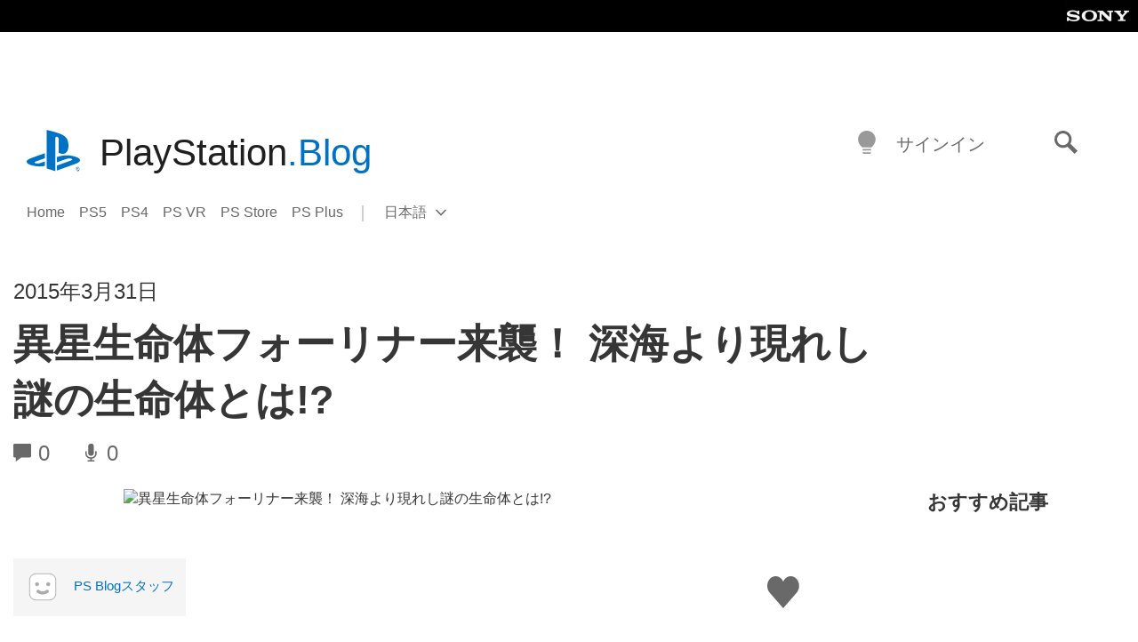

--- FILE ---
content_type: text/html; charset=UTF-8
request_url: https://blog.ja.playstation.com/2015/03/31/20150331_edf4-1/
body_size: 39734
content:
<!doctype html>
<html lang="ja" prefix="og: http://ogp.me/ns# article: http://ogp.me/ns/article#" class="no-js">
<head>
	<meta charset="UTF-8">
	<meta name="viewport" content="width=device-width, initial-scale=1, minimum-scale=1">
	<link rel="profile" href="http://gmpg.org/xfn/11">

	<script>document.documentElement.classList.remove("no-js");</script>

	<script>
		var currentDarkModeOption = localStorage.getItem( 'darkMode' );

		if ( currentDarkModeOption && currentDarkModeOption === 'dark' ) {
			document.documentElement.classList.add( 'prefers-color-mode-dark' );
		}

		if ( currentDarkModeOption && currentDarkModeOption === 'light' ) {
			document.documentElement.classList.add( 'prefers-color-mode-light' );
		}
	</script>

	<style type="text/css">
		/*! normalize.css v8.0.0 | MIT License | github.com/necolas/normalize.css */
		html{line-height:1.15;-webkit-text-size-adjust:100%}body{margin:0}link{display:none}h1{font-size:2em;margin:0.67em 0}hr{box-sizing:content-box;height:0;overflow:visible}pre{font-family:monospace, monospace;font-size:1em}a{background-color:transparent}abbr[title]{border-bottom:none;text-decoration:underline;-webkit-text-decoration:underline dotted;text-decoration:underline dotted}b,strong{font-weight:bolder}code,kbd,samp{font-family:monospace, monospace;font-size:1em}small{font-size:80%}sub,sup{font-size:75%;line-height:0;position:relative;vertical-align:baseline}sub{bottom:-0.25em}sup{top:-0.5em}img{border-style:none}button,input,optgroup,select,textarea{font-family:inherit;font-size:100%;line-height:1.15;margin:0}button,input{overflow:visible}button,select{text-transform:none}button,[type="button"],[type="reset"],[type="submit"]{-webkit-appearance:button}button::-moz-focus-inner,[type="button"]::-moz-focus-inner,[type="reset"]::-moz-focus-inner,[type="submit"]::-moz-focus-inner{border-style:none;padding:0}button:-moz-focusring,[type="button"]:-moz-focusring,[type="reset"]:-moz-focusring,[type="submit"]:-moz-focusring{outline:1px dotted ButtonText}fieldset{padding:0.35em 0.75em 0.625em}legend{box-sizing:border-box;color:inherit;display:table;max-width:100%;padding:0;white-space:normal}progress{vertical-align:baseline}textarea{overflow:auto}[type="checkbox"],[type="radio"]{box-sizing:border-box;padding:0}[type="number"]::-webkit-inner-spin-button,[type="number"]::-webkit-outer-spin-button{height:auto}[type="search"]{-webkit-appearance:textfield;outline-offset:-2px}[type="search"]::-webkit-search-decoration{-webkit-appearance:none}::-webkit-file-upload-button{-webkit-appearance:button;font:inherit}details{display:block}summary{display:list-item}template{display:none}[hidden]{display:none}
	</style>

	<script type="text/javascript" id="altis-accelerate-accelerate-js-before">
/* <![CDATA[ */
var Altis = Altis || {}; Altis.Analytics = {"Ready":false,"Loaded":false,"Consent":{"CookiePrefix":"wp_consent","Enabled":true,"Allowed":["functional","statistics-anonymous"]},"Config":{"LogEndpoint":"https:\/\/eu.accelerate.altis.cloud\/log","AppId":"a5470797cb9b49b3a8cdb698a4bbcb95","ExcludeBots":true},"Noop":true,"Data":{"Endpoint":{},"AppPackageName":"playstationblog","AppVersion":"","SiteName":"PlayStation.Blog \u65e5\u672c\u8a9e","Attributes":{"postType":"post","postId":7733,"author":"jrhallett","authorId":"4","blog":"https:\/\/blog.ja.playstation.com","network":"https:\/\/blog.playstation.com\/","blogId":7,"networkId":1},"Metrics":{}},"Audiences":[{"id":4063475720,"config":{"include":"all","groups":[{"include":"any","rules":[{"field":"endpoint.Location.Country","operator":"=","value":"AR","type":"string"},{"field":"endpoint.Location.Country","operator":"=","value":"BO","type":"string"},{"field":"endpoint.Location.Country","operator":"=","value":"BR","type":"string"},{"field":"endpoint.Location.Country","operator":"=","value":"CL","type":"string"},{"field":"endpoint.Location.Country","operator":"=","value":"CO","type":"string"},{"field":"endpoint.Location.Country","operator":"=","value":"CR","type":"string"},{"field":"endpoint.Location.Country","operator":"=","value":"DO","type":"string"},{"field":"endpoint.Location.Country","operator":"=","value":"EC","type":"string"},{"field":"endpoint.Location.Country","operator":"=","value":"SV","type":"string"},{"field":"endpoint.Location.Country","operator":"=","value":"GT","type":"string"},{"field":"endpoint.Location.Country","operator":"=","value":"HN","type":"string"},{"field":"endpoint.Location.Country","operator":"=","value":"MX","type":"string"},{"field":"endpoint.Location.Country","operator":"=","value":"NI","type":"string"},{"field":"endpoint.Location.Country","operator":"=","value":"PA","type":"string"},{"field":"endpoint.Location.Country","operator":"=","value":"PY","type":"string"},{"field":"endpoint.Location.Country","operator":"=","value":"PE","type":"string"},{"field":"endpoint.Location.Country","operator":"=","value":"UY","type":"string"},{"field":"endpoint.Location.Country","operator":"=","value":"VE","type":"string"}]}]}},{"id":202360640,"config":{"include":"all","groups":[{"include":"any","rules":[{"field":"endpoint.Location.Country","operator":"=","value":"AE","type":"string"},{"field":"endpoint.Location.Country","operator":"=","value":"AD","type":"string"},{"field":"endpoint.Location.Country","operator":"=","value":"AL","type":"string"},{"field":"endpoint.Location.Country","operator":"=","value":"AM","type":"string"},{"field":"endpoint.Location.Country","operator":"=","value":"AO","type":"string"},{"field":"endpoint.Location.Country","operator":"=","value":"AT","type":"string"},{"field":"endpoint.Location.Country","operator":"=","value":"AU","type":"string"},{"field":"endpoint.Location.Country","operator":"=","value":"AZ","type":"string"},{"field":"endpoint.Location.Country","operator":"=","value":"BA","type":"string"},{"field":"endpoint.Location.Country","operator":"=","value":"BD","type":"string"},{"field":"endpoint.Location.Country","operator":"=","value":"BE","type":"string"},{"field":"endpoint.Location.Country","operator":"=","value":"BG","type":"string"},{"field":"endpoint.Location.Country","operator":"=","value":"BH","type":"string"},{"field":"endpoint.Location.Country","operator":"=","value":"BW","type":"string"},{"field":"endpoint.Location.Country","operator":"=","value":"BY","type":"string"},{"field":"endpoint.Location.Country","operator":"=","value":"CD","type":"string"},{"field":"endpoint.Location.Country","operator":"=","value":"CH","type":"string"},{"field":"endpoint.Location.Country","operator":"=","value":"CM","type":"string"},{"field":"endpoint.Location.Country","operator":"=","value":"CY","type":"string"},{"field":"endpoint.Location.Country","operator":"=","value":"CZ","type":"string"},{"field":"endpoint.Location.Country","operator":"=","value":"DE","type":"string"},{"field":"endpoint.Location.Country","operator":"=","value":"DK","type":"string"},{"field":"endpoint.Location.Country","operator":"=","value":"DJ","type":"string"},{"field":"endpoint.Location.Country","operator":"=","value":"DZ","type":"string"},{"field":"endpoint.Location.Country","operator":"=","value":"EE","type":"string"},{"field":"endpoint.Location.Country","operator":"=","value":"EG","type":"string"},{"field":"endpoint.Location.Country","operator":"=","value":"ES","type":"string"},{"field":"endpoint.Location.Country","operator":"=","value":"ET","type":"string"},{"field":"endpoint.Location.Country","operator":"=","value":"FI","type":"string"},{"field":"endpoint.Location.Country","operator":"=","value":"FJ","type":"string"},{"field":"endpoint.Location.Country","operator":"=","value":"FR","type":"string"},{"field":"endpoint.Location.Country","operator":"=","value":"GB","type":"string"},{"field":"endpoint.Location.Country","operator":"=","value":"GE","type":"string"},{"field":"endpoint.Location.Country","operator":"=","value":"GH","type":"string"},{"field":"endpoint.Location.Country","operator":"=","value":"GI","type":"string"},{"field":"endpoint.Location.Country","operator":"=","value":"GR","type":"string"},{"field":"endpoint.Location.Country","operator":"=","value":"HU","type":"string"},{"field":"endpoint.Location.Country","operator":"=","value":"HR","type":"string"},{"field":"endpoint.Location.Country","operator":"=","value":"IE","type":"string"},{"field":"endpoint.Location.Country","operator":"=","value":"IL","type":"string"},{"field":"endpoint.Location.Country","operator":"=","value":"IN","type":"string"},{"field":"endpoint.Location.Country","operator":"=","value":"IS","type":"string"},{"field":"endpoint.Location.Country","operator":"=","value":"IT","type":"string"},{"field":"endpoint.Location.Country","operator":"=","value":"JO","type":"string"},{"field":"endpoint.Location.Country","operator":"=","value":"KE","type":"string"},{"field":"endpoint.Location.Country","operator":"=","value":"KG","type":"string"},{"field":"endpoint.Location.Country","operator":"=","value":"KW","type":"string"},{"field":"endpoint.Location.Country","operator":"=","value":"KZ","type":"string"},{"field":"endpoint.Location.Country","operator":"=","value":"LB","type":"string"},{"field":"endpoint.Location.Country","operator":"=","value":"LI","type":"string"},{"field":"endpoint.Location.Country","operator":"=","value":"LT","type":"string"},{"field":"endpoint.Location.Country","operator":"=","value":"LU","type":"string"},{"field":"endpoint.Location.Country","operator":"=","value":"LV","type":"string"},{"field":"endpoint.Location.Country","operator":"=","value":"MA","type":"string"},{"field":"endpoint.Location.Country","operator":"=","value":"MC","type":"string"},{"field":"endpoint.Location.Country","operator":"=","value":"MD","type":"string"},{"field":"endpoint.Location.Country","operator":"=","value":"ME","type":"string"},{"field":"endpoint.Location.Country","operator":"=","value":"MG","type":"string"},{"field":"endpoint.Location.Country","operator":"=","value":"MK","type":"string"},{"field":"endpoint.Location.Country","operator":"=","value":"MT","type":"string"},{"field":"endpoint.Location.Country","operator":"=","value":"MU","type":"string"},{"field":"endpoint.Location.Country","operator":"=","value":"MW","type":"string"},{"field":"endpoint.Location.Country","operator":"=","value":"MZ","type":"string"},{"field":"endpoint.Location.Country","operator":"=","value":"NA","type":"string"},{"field":"endpoint.Location.Country","operator":"=","value":"NG","type":"string"},{"field":"endpoint.Location.Country","operator":"=","value":"NL","type":"string"},{"field":"endpoint.Location.Country","operator":"=","value":"NO","type":"string"},{"field":"endpoint.Location.Country","operator":"=","value":"NZ","type":"string"},{"field":"endpoint.Location.Country","operator":"=","value":"OM","type":"string"},{"field":"endpoint.Location.Country","operator":"=","value":"PG","type":"string"},{"field":"endpoint.Location.Country","operator":"=","value":"PK","type":"string"},{"field":"endpoint.Location.Country","operator":"=","value":"PL","type":"string"},{"field":"endpoint.Location.Country","operator":"=","value":"PT","type":"string"},{"field":"endpoint.Location.Country","operator":"=","value":"QA","type":"string"},{"field":"endpoint.Location.Country","operator":"=","value":"RO","type":"string"},{"field":"endpoint.Location.Country","operator":"=","value":"RS","type":"string"},{"field":"endpoint.Location.Country","operator":"=","value":"RU","type":"string"},{"field":"endpoint.Location.Country","operator":"=","value":"SA","type":"string"},{"field":"endpoint.Location.Country","operator":"=","value":"SE","type":"string"},{"field":"endpoint.Location.Country","operator":"=","value":"SI","type":"string"},{"field":"endpoint.Location.Country","operator":"=","value":"SK","type":"string"},{"field":"endpoint.Location.Country","operator":"=","value":"SM","type":"string"},{"field":"endpoint.Location.Country","operator":"=","value":"SN","type":"string"},{"field":"endpoint.Location.Country","operator":"=","value":"SO","type":"string"},{"field":"endpoint.Location.Country","operator":"=","value":"SZ","type":"string"},{"field":"endpoint.Location.Country","operator":"=","value":"TJ","type":"string"},{"field":"endpoint.Location.Country","operator":"=","value":"TM","type":"string"},{"field":"endpoint.Location.Country","operator":"=","value":"TN","type":"string"},{"field":"endpoint.Location.Country","operator":"=","value":"TR","type":"string"},{"field":"endpoint.Location.Country","operator":"=","value":"TZ","type":"string"},{"field":"endpoint.Location.Country","operator":"=","value":"UA","type":"string"},{"field":"endpoint.Location.Country","operator":"=","value":"UG","type":"string"},{"field":"endpoint.Location.Country","operator":"=","value":"UK","type":"string"},{"field":"endpoint.Location.Country","operator":"=","value":"UZ","type":"string"},{"field":"endpoint.Location.Country","operator":"=","value":"VA","type":"string"},{"field":"endpoint.Location.Country","operator":"=","value":"XK","type":"string"},{"field":"endpoint.Location.Country","operator":"=","value":"YE","type":"string"},{"field":"endpoint.Location.Country","operator":"=","value":"ZA","type":"string"},{"field":"endpoint.Location.Country","operator":"=","value":"ZM","type":"string"},{"field":"endpoint.Location.Country","operator":"=","value":"ZW","type":"string"}]}]}},{"id":493781949,"config":{"include":"all","groups":[{"include":"any","rules":[{"field":"endpoint.Location.Country","operator":"=","value":"SG","type":"string"},{"field":"endpoint.Location.Country","operator":"=","value":"ID","type":"string"},{"field":"endpoint.Location.Country","operator":"=","value":"MY","type":"string"},{"field":"endpoint.Location.Country","operator":"=","value":"TH","type":"string"},{"field":"endpoint.Location.Country","operator":"=","value":"PH","type":"string"},{"field":"endpoint.Location.Country","operator":"=","value":"VN","type":"string"}]}]}},{"id":740343651,"config":{"include":"all","groups":[{"include":"any","rules":[{"field":"endpoint.Location.Country","operator":"=","value":"AL","type":"string"},{"field":"endpoint.Location.Country","operator":"=","value":"AT","type":"string"},{"field":"endpoint.Location.Country","operator":"=","value":"BA","type":"string"},{"field":"endpoint.Location.Country","operator":"=","value":"BE","type":"string"},{"field":"endpoint.Location.Country","operator":"=","value":"BG","type":"string"},{"field":"endpoint.Location.Country","operator":"=","value":"CH","type":"string"},{"field":"endpoint.Location.Country","operator":"=","value":"CY","type":"string"},{"field":"endpoint.Location.Country","operator":"=","value":"CZ","type":"string"},{"field":"endpoint.Location.Country","operator":"=","value":"DK","type":"string"},{"field":"endpoint.Location.Country","operator":"=","value":"EE","type":"string"},{"field":"endpoint.Location.Country","operator":"=","value":"ES","type":"string"},{"field":"endpoint.Location.Country","operator":"=","value":"FI","type":"string"},{"field":"endpoint.Location.Country","operator":"=","value":"FR","type":"string"},{"field":"endpoint.Location.Country","operator":"=","value":"GB","type":"string"},{"field":"endpoint.Location.Country","operator":"=","value":"GI","type":"string"},{"field":"endpoint.Location.Country","operator":"=","value":"GR","type":"string"},{"field":"endpoint.Location.Country","operator":"=","value":"HU","type":"string"},{"field":"endpoint.Location.Country","operator":"=","value":"HR","type":"string"},{"field":"endpoint.Location.Country","operator":"=","value":"IE","type":"string"},{"field":"endpoint.Location.Country","operator":"=","value":"IL","type":"string"},{"field":"endpoint.Location.Country","operator":"=","value":"IN","type":"string"},{"field":"endpoint.Location.Country","operator":"=","value":"IS","type":"string"},{"field":"endpoint.Location.Country","operator":"=","value":"IT","type":"string"},{"field":"endpoint.Location.Country","operator":"=","value":"JO","type":"string"},{"field":"endpoint.Location.Country","operator":"=","value":"KW","type":"string"},{"field":"endpoint.Location.Country","operator":"=","value":"LB","type":"string"},{"field":"endpoint.Location.Country","operator":"=","value":"LT","type":"string"},{"field":"endpoint.Location.Country","operator":"=","value":"LU","type":"string"},{"field":"endpoint.Location.Country","operator":"=","value":"LV","type":"string"},{"field":"endpoint.Location.Country","operator":"=","value":"MA","type":"string"},{"field":"endpoint.Location.Country","operator":"=","value":"MC","type":"string"},{"field":"endpoint.Location.Country","operator":"=","value":"MD","type":"string"},{"field":"endpoint.Location.Country","operator":"=","value":"ME","type":"string"},{"field":"endpoint.Location.Country","operator":"=","value":"MK","type":"string"},{"field":"endpoint.Location.Country","operator":"=","value":"MT","type":"string"},{"field":"endpoint.Location.Country","operator":"=","value":"NL","type":"string"},{"field":"endpoint.Location.Country","operator":"=","value":"NO","type":"string"},{"field":"endpoint.Location.Country","operator":"=","value":"OM","type":"string"},{"field":"endpoint.Location.Country","operator":"=","value":"PL","type":"string"},{"field":"endpoint.Location.Country","operator":"=","value":"PT","type":"string"},{"field":"endpoint.Location.Country","operator":"=","value":"QA","type":"string"},{"field":"endpoint.Location.Country","operator":"=","value":"RO","type":"string"},{"field":"endpoint.Location.Country","operator":"=","value":"RS","type":"string"},{"field":"endpoint.Location.Country","operator":"=","value":"SE","type":"string"},{"field":"endpoint.Location.Country","operator":"=","value":"SI","type":"string"},{"field":"endpoint.Location.Country","operator":"=","value":"SK","type":"string"},{"field":"endpoint.Location.Country","operator":"=","value":"SM","type":"string"},{"field":"endpoint.Location.Country","operator":"=","value":"TR","type":"string"},{"field":"endpoint.Location.Country","operator":"=","value":"UA","type":"string"},{"field":"endpoint.Location.Country","operator":"=","value":"UK","type":"string"},{"field":"endpoint.Location.Country","operator":"=","value":"VA","type":"string"}]}]}},{"id":4079745168,"config":{"include":"all","groups":[{"include":"any","rules":[{"field":"endpoint.Location.Country","operator":"=","value":"CA","type":"string"},{"field":"endpoint.Location.Country","operator":"=","value":"US","type":"string"}]}]}},{"id":230511,"config":{"include":"all","groups":[{"include":"any","rules":[{"field":"endpoint.Location.Country","operator":"=","value":"JP","type":"string"}]}]}}]};Altis.Analytics.onReady = function ( callback ) {if ( Altis.Analytics.Ready ) {callback();} else {window.addEventListener( 'altis.analytics.ready', callback );}};Altis.Analytics.onLoad = function ( callback ) {if ( Altis.Analytics.Loaded ) {callback();} else {window.addEventListener( 'altis.analytics.loaded', callback );}};
/* ]]> */
</script>
<script type="text/javascript" src="https://eu.accelerate.altis.cloud/accelerate.3.5.4.js?ver=742555c4efe26ae46d873da240fac7a6" id="altis-accelerate-accelerate-js" async></script>
<script type="text/javascript" id="altis-accelerate-experiments-js-before">
/* <![CDATA[ */
window.Altis = window.Altis || {};window.Altis.Analytics = window.Altis.Analytics || {};window.Altis.Analytics.Experiments = window.Altis.Analytics.Experiments || {};window.Altis.Analytics.Experiments.BuildURL = "https:\/\/blog.ja.playstation.com\/content\/mu-plugins\/altis-accelerate\/build";window.Altis.Analytics.Experiments.Goals = {"engagement":{"name":"engagement","event":"click","label":"Engagement (Default)","selector":"a,input[type=\"button\"],input[type=\"submit\"],input[type=\"image\"],button,area","closest":null,"args":{"validation_message":"You need to add at least one clickable element or a form to track conversions."}},"click_any_link":{"name":"click_any_link","event":"click","label":"Click on any link","selector":"a","closest":null,"args":{"validation_message":"You need to add at least one link to this content to track conversions."}},"submit_form":{"name":"submit_form","event":"submit","label":"Submit a form","selector":"form","closest":null,"args":{"validation_message":"You need to add a form to this content to track conversions."}}};
/* ]]> */
</script>
<script type="text/javascript" src="https://blog.ja.playstation.com/content/mu-plugins/altis-accelerate/build/experiments.c96876bd.js?ver=742555c4efe26ae46d873da240fac7a6" id="altis-accelerate-experiments-js" async></script>
<title>異星生命体フォーリナー来襲！ 深海より現れし謎の生命体とは!? &#8211; PlayStation.Blog 日本語</title>
<meta name='robots' content='max-image-preview:large' />
<link rel='preconnect' href='https://cdn.cookielaw.org' />
<link rel="alternate" type="application/rss+xml" title="PlayStation.Blog 日本語 &raquo; フィード" href="https://blog.ja.playstation.com/feed/" />
<link rel="alternate" type="application/rss+xml" title="PlayStation.Blog 日本語 &raquo; コメントフィード" href="https://blog.ja.playstation.com/comments/feed/" />
<style id='classic-theme-styles-inline-css' type='text/css'>
/*! This file is auto-generated */
.wp-block-button__link{color:#fff;background-color:#32373c;border-radius:9999px;box-shadow:none;text-decoration:none;padding:calc(.667em + 2px) calc(1.333em + 2px);font-size:1.125em}.wp-block-file__button{background:#32373c;color:#fff;text-decoration:none}
</style>
<style id='global-styles-inline-css' type='text/css'>
:root{--wp--preset--aspect-ratio--square: 1;--wp--preset--aspect-ratio--4-3: 4/3;--wp--preset--aspect-ratio--3-4: 3/4;--wp--preset--aspect-ratio--3-2: 3/2;--wp--preset--aspect-ratio--2-3: 2/3;--wp--preset--aspect-ratio--16-9: 16/9;--wp--preset--aspect-ratio--9-16: 9/16;--wp--preset--color--black: #1f1f1f;--wp--preset--color--cyan-bluish-gray: #abb8c3;--wp--preset--color--white: #fff;--wp--preset--color--pale-pink: #f78da7;--wp--preset--color--vivid-red: #cf2e2e;--wp--preset--color--luminous-vivid-orange: #ff6900;--wp--preset--color--luminous-vivid-amber: #fcb900;--wp--preset--color--light-green-cyan: #7bdcb5;--wp--preset--color--vivid-green-cyan: #00d084;--wp--preset--color--pale-cyan-blue: #8ed1fc;--wp--preset--color--vivid-cyan-blue: #0693e3;--wp--preset--color--vivid-purple: #9b51e0;--wp--preset--color--dark-grey: #363636;--wp--preset--color--grey: #999;--wp--preset--color--satin-blue: #0072c3;--wp--preset--color--light-blue: #00a2ff;--wp--preset--color--dark-blue: #002f67;--wp--preset--color--pale-blue: var( --pale-blue );--wp--preset--gradient--vivid-cyan-blue-to-vivid-purple: linear-gradient(135deg,rgba(6,147,227,1) 0%,rgb(155,81,224) 100%);--wp--preset--gradient--light-green-cyan-to-vivid-green-cyan: linear-gradient(135deg,rgb(122,220,180) 0%,rgb(0,208,130) 100%);--wp--preset--gradient--luminous-vivid-amber-to-luminous-vivid-orange: linear-gradient(135deg,rgba(252,185,0,1) 0%,rgba(255,105,0,1) 100%);--wp--preset--gradient--luminous-vivid-orange-to-vivid-red: linear-gradient(135deg,rgba(255,105,0,1) 0%,rgb(207,46,46) 100%);--wp--preset--gradient--very-light-gray-to-cyan-bluish-gray: linear-gradient(135deg,rgb(238,238,238) 0%,rgb(169,184,195) 100%);--wp--preset--gradient--cool-to-warm-spectrum: linear-gradient(135deg,rgb(74,234,220) 0%,rgb(151,120,209) 20%,rgb(207,42,186) 40%,rgb(238,44,130) 60%,rgb(251,105,98) 80%,rgb(254,248,76) 100%);--wp--preset--gradient--blush-light-purple: linear-gradient(135deg,rgb(255,206,236) 0%,rgb(152,150,240) 100%);--wp--preset--gradient--blush-bordeaux: linear-gradient(135deg,rgb(254,205,165) 0%,rgb(254,45,45) 50%,rgb(107,0,62) 100%);--wp--preset--gradient--luminous-dusk: linear-gradient(135deg,rgb(255,203,112) 0%,rgb(199,81,192) 50%,rgb(65,88,208) 100%);--wp--preset--gradient--pale-ocean: linear-gradient(135deg,rgb(255,245,203) 0%,rgb(182,227,212) 50%,rgb(51,167,181) 100%);--wp--preset--gradient--electric-grass: linear-gradient(135deg,rgb(202,248,128) 0%,rgb(113,206,126) 100%);--wp--preset--gradient--midnight: linear-gradient(135deg,rgb(2,3,129) 0%,rgb(40,116,252) 100%);--wp--preset--font-size--small: 13px;--wp--preset--font-size--medium: 20px;--wp--preset--font-size--large: 36px;--wp--preset--font-size--x-large: 42px;--wp--preset--spacing--20: 0.44rem;--wp--preset--spacing--30: 0.67rem;--wp--preset--spacing--40: 1rem;--wp--preset--spacing--50: 1.5rem;--wp--preset--spacing--60: 2.25rem;--wp--preset--spacing--70: 3.38rem;--wp--preset--spacing--80: 5.06rem;--wp--preset--shadow--natural: 6px 6px 9px rgba(0, 0, 0, 0.2);--wp--preset--shadow--deep: 12px 12px 50px rgba(0, 0, 0, 0.4);--wp--preset--shadow--sharp: 6px 6px 0px rgba(0, 0, 0, 0.2);--wp--preset--shadow--outlined: 6px 6px 0px -3px rgba(255, 255, 255, 1), 6px 6px rgba(0, 0, 0, 1);--wp--preset--shadow--crisp: 6px 6px 0px rgba(0, 0, 0, 1);}:where(.is-layout-flex){gap: 0.5em;}:where(.is-layout-grid){gap: 0.5em;}body .is-layout-flex{display: flex;}.is-layout-flex{flex-wrap: wrap;align-items: center;}.is-layout-flex > :is(*, div){margin: 0;}body .is-layout-grid{display: grid;}.is-layout-grid > :is(*, div){margin: 0;}:where(.wp-block-columns.is-layout-flex){gap: 2em;}:where(.wp-block-columns.is-layout-grid){gap: 2em;}:where(.wp-block-post-template.is-layout-flex){gap: 1.25em;}:where(.wp-block-post-template.is-layout-grid){gap: 1.25em;}.has-black-color{color: var(--wp--preset--color--black) !important;}.has-cyan-bluish-gray-color{color: var(--wp--preset--color--cyan-bluish-gray) !important;}.has-white-color{color: var(--wp--preset--color--white) !important;}.has-pale-pink-color{color: var(--wp--preset--color--pale-pink) !important;}.has-vivid-red-color{color: var(--wp--preset--color--vivid-red) !important;}.has-luminous-vivid-orange-color{color: var(--wp--preset--color--luminous-vivid-orange) !important;}.has-luminous-vivid-amber-color{color: var(--wp--preset--color--luminous-vivid-amber) !important;}.has-light-green-cyan-color{color: var(--wp--preset--color--light-green-cyan) !important;}.has-vivid-green-cyan-color{color: var(--wp--preset--color--vivid-green-cyan) !important;}.has-pale-cyan-blue-color{color: var(--wp--preset--color--pale-cyan-blue) !important;}.has-vivid-cyan-blue-color{color: var(--wp--preset--color--vivid-cyan-blue) !important;}.has-vivid-purple-color{color: var(--wp--preset--color--vivid-purple) !important;}.has-black-background-color{background-color: var(--wp--preset--color--black) !important;}.has-cyan-bluish-gray-background-color{background-color: var(--wp--preset--color--cyan-bluish-gray) !important;}.has-white-background-color{background-color: var(--wp--preset--color--white) !important;}.has-pale-pink-background-color{background-color: var(--wp--preset--color--pale-pink) !important;}.has-vivid-red-background-color{background-color: var(--wp--preset--color--vivid-red) !important;}.has-luminous-vivid-orange-background-color{background-color: var(--wp--preset--color--luminous-vivid-orange) !important;}.has-luminous-vivid-amber-background-color{background-color: var(--wp--preset--color--luminous-vivid-amber) !important;}.has-light-green-cyan-background-color{background-color: var(--wp--preset--color--light-green-cyan) !important;}.has-vivid-green-cyan-background-color{background-color: var(--wp--preset--color--vivid-green-cyan) !important;}.has-pale-cyan-blue-background-color{background-color: var(--wp--preset--color--pale-cyan-blue) !important;}.has-vivid-cyan-blue-background-color{background-color: var(--wp--preset--color--vivid-cyan-blue) !important;}.has-vivid-purple-background-color{background-color: var(--wp--preset--color--vivid-purple) !important;}.has-black-border-color{border-color: var(--wp--preset--color--black) !important;}.has-cyan-bluish-gray-border-color{border-color: var(--wp--preset--color--cyan-bluish-gray) !important;}.has-white-border-color{border-color: var(--wp--preset--color--white) !important;}.has-pale-pink-border-color{border-color: var(--wp--preset--color--pale-pink) !important;}.has-vivid-red-border-color{border-color: var(--wp--preset--color--vivid-red) !important;}.has-luminous-vivid-orange-border-color{border-color: var(--wp--preset--color--luminous-vivid-orange) !important;}.has-luminous-vivid-amber-border-color{border-color: var(--wp--preset--color--luminous-vivid-amber) !important;}.has-light-green-cyan-border-color{border-color: var(--wp--preset--color--light-green-cyan) !important;}.has-vivid-green-cyan-border-color{border-color: var(--wp--preset--color--vivid-green-cyan) !important;}.has-pale-cyan-blue-border-color{border-color: var(--wp--preset--color--pale-cyan-blue) !important;}.has-vivid-cyan-blue-border-color{border-color: var(--wp--preset--color--vivid-cyan-blue) !important;}.has-vivid-purple-border-color{border-color: var(--wp--preset--color--vivid-purple) !important;}.has-vivid-cyan-blue-to-vivid-purple-gradient-background{background: var(--wp--preset--gradient--vivid-cyan-blue-to-vivid-purple) !important;}.has-light-green-cyan-to-vivid-green-cyan-gradient-background{background: var(--wp--preset--gradient--light-green-cyan-to-vivid-green-cyan) !important;}.has-luminous-vivid-amber-to-luminous-vivid-orange-gradient-background{background: var(--wp--preset--gradient--luminous-vivid-amber-to-luminous-vivid-orange) !important;}.has-luminous-vivid-orange-to-vivid-red-gradient-background{background: var(--wp--preset--gradient--luminous-vivid-orange-to-vivid-red) !important;}.has-very-light-gray-to-cyan-bluish-gray-gradient-background{background: var(--wp--preset--gradient--very-light-gray-to-cyan-bluish-gray) !important;}.has-cool-to-warm-spectrum-gradient-background{background: var(--wp--preset--gradient--cool-to-warm-spectrum) !important;}.has-blush-light-purple-gradient-background{background: var(--wp--preset--gradient--blush-light-purple) !important;}.has-blush-bordeaux-gradient-background{background: var(--wp--preset--gradient--blush-bordeaux) !important;}.has-luminous-dusk-gradient-background{background: var(--wp--preset--gradient--luminous-dusk) !important;}.has-pale-ocean-gradient-background{background: var(--wp--preset--gradient--pale-ocean) !important;}.has-electric-grass-gradient-background{background: var(--wp--preset--gradient--electric-grass) !important;}.has-midnight-gradient-background{background: var(--wp--preset--gradient--midnight) !important;}.has-small-font-size{font-size: var(--wp--preset--font-size--small) !important;}.has-medium-font-size{font-size: var(--wp--preset--font-size--medium) !important;}.has-large-font-size{font-size: var(--wp--preset--font-size--large) !important;}.has-x-large-font-size{font-size: var(--wp--preset--font-size--x-large) !important;}
:where(.wp-block-post-template.is-layout-flex){gap: 1.25em;}:where(.wp-block-post-template.is-layout-grid){gap: 1.25em;}
:where(.wp-block-columns.is-layout-flex){gap: 2em;}:where(.wp-block-columns.is-layout-grid){gap: 2em;}
:root :where(.wp-block-pullquote){font-size: 1.5em;line-height: 1.6;}
</style>
<link rel='stylesheet' id='bfb7389387d249e23e384873e7f6e705-css' integrity='sha384-xFUDp/EkncdIOxQVD+eAwevr9ngEYoY5RhPUrdi84QfY7PtZEJz76g2Vl0L02X/U' href='https://blog.ja.playstation.com/content/themes/playstation-2018/css/c598390f7bbb52fd59bf-main.css' type='text/css' media='all' />
<link rel='stylesheet' id='828fc1ec9f847700ea2f0d4c6ea67c5d-css' integrity='sha384-7qSCtNZ5uZZFHdCT9oek0ADNGS4hd38qrfSCFLowigHtx3KyKTygpkt1XIhQ4kI/' href='https://blog.ja.playstation.com/content/themes/playstation-2018/css/c598390f7bbb52fd59bf-singular.css' type='text/css' media='all' />
<script type="text/javascript" src="https://cdn.cookielaw.org/consent/0194a27f-57a3-7617-afa7-86ca2a2123a3/OtAutoBlock.js?ver=1.0" id="onetrust-cookie-notice-js"></script>
<script type="text/javascript" src="https://cdn.cookielaw.org/scripttemplates/otSDKStub.js?ver=1.0" id="onetrust-stub-js" data-domain-script="0194a27f-57a3-7617-afa7-86ca2a2123a3"></script>
<script type="text/javascript" id="onetrust-stub-js-after">
/* <![CDATA[ */
	const onUserData = new Promise( ( resolve ) => {
		window.addEventListener( 'noUserData', () => {
			resolve( {
				id: null,
				plus: null
			} );
		} );

		window.addEventListener( 'getUserData', ( data ) => {
			userData = data.detail;

			resolve( {
				id: userData?.psnID,
				plus: userData?.psPlus
			} );
		} );
	} );

	window.OptanonWrapper = () => {
		// Convert categories to array.
		const categories = window.OnetrustActiveGroups.split( ',' ).reduce( ( array, e ) => {
			if ( e ) {
				array.push( e );
			}
			return array;
		}, [] );

		const targetingGroupId = 'C0004';
		const performanceGroupId = 'C0002';
		const youTubeGroupId = 'SEU21';

		// Check if the targeting category was consented to.
		if ( categories.includes( targetingGroupId ) ) {
			window.Altis.Analytics.Noop = false;
				if ( ! document.getElementById( 'psn-ga4' ) ) {
		const scriptTag = document.createElement( 'script' );
		scriptTag.setAttribute( 'id', 'psn-ga4' );
		scriptTag.setAttribute( 'src', 'https://www.googletagmanager.com/gtag/js?id=G-XMD0CEQ4XR' );
		scriptTag.setAttribute( 'type', 'text/javascript' );
		scriptTag.setAttribute( 'async', '' );

		document.head.appendChild( scriptTag );
	}

	window.dataLayer = window.dataLayer || [];
	function gtag(){dataLayer.push(arguments);}
	gtag('js', new Date());
	gtag('config', 'G-XMD0CEQ4XR', {});
		(function(i,s,o,g,r,a,m){i['GoogleAnalyticsObject']=r;i[r]=i[r]||function(){(i[r].q=i[r].q||[]).push(arguments)},i[r].l=1*new Date();a=s.createElement(o),m=s.getElementsByTagName(o)[0];a.async=1;a.src=g;m.parentNode.insertBefore(a,m)})(window,document,'script','https://www.google-analytics.com/analytics.js','ga');
	ga('create', 'UA-1795022-8', 'auto');
	ga('send', 'pageview');
			}

		// Check if the performance category was consented to.
		if ( categories.includes( performanceGroupId ) ) {
					if ( ! document.getElementById( 'adobe-analytics' ) ) {
			const scriptTag = document.createElement( 'script' );
			scriptTag.setAttribute( 'id', 'adobe-analytics' );
			scriptTag.setAttribute( 'src', '//assets.adobedtm.com/3dc13bcabc29/51371216b955/launch-e57e603e27e9.min.js' );
			scriptTag.setAttribute( 'type', 'text/javascript' );
			scriptTag.setAttribute( 'async', '' );

			document.head.appendChild( scriptTag );
		}

		onUserData.then( ( user ) => {
			DataLayer.default.pageview({
				primaryCategory: psnAnalytics.primaryCategory,
				pageTypes: {
					'/': 'list',
					'/page/*': 'list',
					'/tag/*': 'list',
					'/category/*': 'list',
					'$//(\/[12]\d{3}\/(0[1-9]|1[0-2])\/(0[1-9]|[12]\d|3[01]))\/(.*)/gi': 'detail',
				},
				app: {
					env: psnAnalytics.app.env,
					name: 'blog',
					version: psnAnalytics.app.version
				},
				locale: psnAnalytics.locale,
				user: user
			} );
		} );

		if ( psnAnalytics.search ) {
			DataLayer.default.search( psnAnalytics.search );
		}
				}

		// Add body class if the YouTube category was consented to.
		if ( categories.includes( youTubeGroupId ) ) {
			document.body.classList.add( 'onetrust-youtube-consent' );
		} else {
			document.body.classList.remove( 'onetrust-youtube-consent' );
		}

		const consentEvent = new CustomEvent( 'wp_listen_for_consent_change', {
			detail: {
				statistics: categories.includes( youTubeGroupId ) ? 'allow' : 'deny'
			},
		} );

		document.dispatchEvent( consentEvent );
	}
	
/* ]]> */
</script>
<link rel="https://api.w.org/" href="https://blog.ja.playstation.com/wp-json/" /><link rel="alternate" title="JSON" type="application/json" href="https://blog.ja.playstation.com/wp-json/wp/v2/posts/7733" /><link rel="EditURI" type="application/rsd+xml" title="RSD" href="https://blog.ja.playstation.com/xmlrpc.php?rsd" />

<link rel="canonical" href="https://blog.ja.playstation.com/2015/03/31/20150331_edf4-1/" />
<link rel='shortlink' href='https://blog.ja.playstation.com/?p=7733' />
<link rel="alternate" title="oEmbed (JSON)" type="application/json+oembed" href="https://blog.ja.playstation.com/wp-json/oembed/1.0/embed?url=https%3A%2F%2Fblog.ja.playstation.com%2F2015%2F03%2F31%2F20150331_edf4-1%2F" />
<link rel="alternate" title="oEmbed (XML)" type="text/xml+oembed" href="https://blog.ja.playstation.com/wp-json/oembed/1.0/embed?url=https%3A%2F%2Fblog.ja.playstation.com%2F2015%2F03%2F31%2F20150331_edf4-1%2F&#038;format=xml" />
<meta property="og:title" name="og:title" content="異星生命体フォーリナー来襲！ 深海より現れし謎の生命体とは!?" />
<meta property="og:type" name="og:type" content="article" />
<meta property="og:image" name="og:image" content="https://blog.ja.playstation.com/tachyon/sites/7/2015/03/20150331_edf4-1_thum.jpg" />
<meta property="og:url" name="og:url" content="https://blog.ja.playstation.com/2015/03/31/20150331_edf4-1/" />
<meta property="og:description" name="og:description" content="突然降りかかる&quot;逃れようのない絶望&quot;。超巨大な生物やUFOが現れ、人類に襲いかかってきたとしたら貴方はどうしますか？ https://www.youtube.com/watch?v=qf04ruypiW0 そんな｢ゲーム [&hellip;]" />
<meta property="og:locale" name="og:locale" content="ja" />
<meta property="og:site_name" name="og:site_name" content="PlayStation.Blog 日本語" />
<meta property="twitter:card" name="twitter:card" content="summary_large_image" />
<meta property="description" name="description" content="突然降りかかる&quot;逃れようのない絶望&quot;。超巨大な生物やUFOが現れ、人類に襲いかかってきたとしたら貴方はどうしますか？ https://www.youtube.com/watch?v=qf04ruypiW0 そんな｢ゲーム [&hellip;]" />
<meta property="article:tag" name="article:tag" content="PS4" />
<meta property="article:tag" name="article:tag" content="地球防衛軍4.1 THE SHADOW OF NEW DESPAIR" />
<meta property="article:section" name="article:section" content="未分類" />
<meta property="article:published_time" name="article:published_time" content="2015-03-31T11:10:00+09:00" />
<meta property="article:modified_time" name="article:modified_time" content="2020-04-14T15:57:50+09:00" />
<meta property="article:author" name="article:author" content="https://blog.ja.playstation.com/author/ps-blog%e3%82%b9%e3%82%bf%e3%83%83%e3%83%95/" />
	<link rel="stylesheet" href="https://blog.ja.playstation.com/content/themes/playstation-2018/css/c598390f7bbb52fd59bf-fonts.css" media="print" onload="this.media='all'; this.onload=null;">
	<link rel="icon" href="https://blog.ja.playstation.com/tachyon/sites/7/2020/04/cropped-6ebf9cdaaaee23c7f6b90fb190edd7febd5a3c17.png?fit=32%2C32" sizes="32x32" />
<link rel="icon" href="https://blog.ja.playstation.com/tachyon/sites/7/2020/04/cropped-6ebf9cdaaaee23c7f6b90fb190edd7febd5a3c17.png?fit=192%2C192" sizes="192x192" />
<link rel="apple-touch-icon" href="https://blog.ja.playstation.com/tachyon/sites/7/2020/04/cropped-6ebf9cdaaaee23c7f6b90fb190edd7febd5a3c17.png?fit=180%2C180" />
<meta name="msapplication-TileImage" content="https://blog.ja.playstation.com/tachyon/sites/7/2020/04/cropped-6ebf9cdaaaee23c7f6b90fb190edd7febd5a3c17.png?fit=270%2C270" />
</head>

<body class="wp-singular post-template-default single single-post postid-7733 single-format-standard wp-theme-playstation-2018">
<div id="page" class="site">
	<a class="skip-link screen-reader-text" href="#primary">記事にスキップ</a>

	
		<div class="pre-header">
		<div class="sony-banner">
	<a href="https://www.playstation.com"><img src="https://blog.ja.playstation.com/content/themes/playstation-2018/images/sonylogo-2x.jpg" alt="playstation.com" class="sony-logo" /></a>
</div>
<div class="page-banner ">
	
<template data-fallback data-parent-id="98577f29-e68b-42af-a6e3-eb2dcb63e9f6"><img fetchpriority="high" src="https://blog.ja.playstation.com/tachyon/sites/7/2026/01/a99cf74ffa66197089227921802e6d47fcb283de.png" class="page-banner__takeover-img geolocated-header-image wp-image-274846" srcset="https://blog.ja.playstation.com/tachyon/sites/7/2026/01/a99cf74ffa66197089227921802e6d47fcb283de.png?resize=1900%2C470&amp;zoom=1 1900w, https://blog.ja.playstation.com/tachyon/sites/7/2026/01/a99cf74ffa66197089227921802e6d47fcb283de.png?resize=1900%2C470&amp;zoom=0.76 1444w, https://blog.ja.playstation.com/tachyon/sites/7/2026/01/a99cf74ffa66197089227921802e6d47fcb283de.png?resize=1900%2C470&amp;zoom=0.62 1178w, https://blog.ja.playstation.com/tachyon/sites/7/2026/01/a99cf74ffa66197089227921802e6d47fcb283de.png?resize=1900%2C470&amp;zoom=0.5 950w, https://blog.ja.playstation.com/tachyon/sites/7/2026/01/a99cf74ffa66197089227921802e6d47fcb283de.png?resize=1900%2C470&amp;zoom=0.42 798w, https://blog.ja.playstation.com/tachyon/sites/7/2026/01/a99cf74ffa66197089227921802e6d47fcb283de.png?resize=1900%2C470&amp;zoom=0.32 608w, https://blog.ja.playstation.com/tachyon/sites/7/2026/01/a99cf74ffa66197089227921802e6d47fcb283de.png?resize=1900%2C470&amp;zoom=0.26 494w" sizes="100vw" width="1900" height="470" alt=""></template>


<personalization-block block-id="98577f29-e68b-42af-a6e3-eb2dcb63e9f6"></personalization-block></div>
	</div>
	
	<header id="masthead" class="site-header sticky">
		
<nav id="site-navigation" class="navigation__primary above-fold" aria-label="Main menu">

	<div class="logo-menu-wrap">
	<div class="site-logo-link">
		<a href="https://www.playstation.com" class="playstation-logo">
			<span class="screen-reader-text">playstation.com</span>
				<svg class="icon icon--brand-ps icon--white" aria-hidden="true" viewBox="0 0 20 20" focusable="false" version="1.1">
		<title></title><path d="M1.5 15.51c-1.58-.44-1.84-1.37-1.12-1.9.66-.49 1.8-.86 1.8-.86l4.67-1.66v1.89l-3.36 1.2c-.59.21-.69.51-.2.67.48.16 1.36.11 1.95-.1l1.61-.58v1.69c-.1.02-.22.04-.32.05-1.62.27-3.34.16-5.03-.4zm9.85.2l5.24-1.87c.6-.21.69-.51.2-.67-.48-.16-1.36-.11-1.95.1l-3.49 1.23v-1.96l.2-.07s1.01-.36 2.43-.51c1.42-.16 3.16.02 4.52.54 1.54.49 1.71 1.2 1.32 1.69-.39.49-1.35.84-1.35.84l-7.12 2.56v-1.88zm.62-12.1c2.76.95 3.69 2.13 3.69 4.78 0 2.59-1.6 3.57-3.63 2.59V6.16c0-.57-.1-1.09-.64-1.23-.41-.13-.66.25-.66.81v12.08l-3.26-1.03V2.38c1.39.26 3.41.86 4.5 1.23zm7.25 13.1c0 .04-.01.07-.03.08-.02.02-.06.02-.1.02h-.21v-.21h.22c.03 0 .05 0 .07.01.04.03.05.06.05.1zm.15.48c-.01 0-.02-.02-.02-.03 0-.01-.01-.03-.01-.06V17c0-.05-.01-.08-.03-.1l-.04-.04c.02-.02.04-.03.06-.05.02-.03.03-.07.03-.11 0-.09-.04-.15-.11-.18a.29.29 0 0 0-.14-.03H18.76v.75h.14v-.31h.2c.04 0 .06 0 .08.01.03.01.04.04.04.08l.01.12c0 .03 0 .05.01.06 0 .01.01.02.01.03v.01h.15v-.04l-.03-.01zm-.88-.31c0-.15.06-.29.16-.39a.552.552 0 0 1 .94.39.552.552 0 1 1-.94.39.513.513 0 0 1-.16-.39zm.55.67c.18 0 .35-.07.47-.2a.65.65 0 0 0 0-.94.641.641 0 0 0-.47-.19c-.37 0-.67.3-.67.67 0 .18.07.34.2.47.13.12.29.19.47.19z" fill-rule="evenodd" class="icon-primary-color"/>	</svg>
			</a>
		<a href="https://blog.ja.playstation.com" class="blog-title">
			PlayStation<span class="highlight-blog">.Blog</span>
		</a>
	</div>
	<button class="menu-toggle" aria-label="メニューを開く" aria-expanded="false">
		<svg class="icon-menu-toggle" aria-hidden="true" version="1.1" xmlns="http://www.w3.org/2000/svg" xmlns:xlink="http://www.w3.org/1999/xlink" x="0px" y="0px" viewBox="0 0 100 100">
			<g class="svg-menu-toggle">
				<path class="line line-1" d="M5 13h90v14H5z"/>
				<path class="line line-2" d="M5 43h90v14H5z"/>
				<path class="line line-3" d="M5 73h90v14H5z"/>
			</g>
		</svg>
		<span class="screen-reader-text">Menu</span>
	</button>
	<div class="region-menu-wrap flex">
		<div class="primary-menu-container">
			<ul id="primary-menu" class="header__nav"><li id="menu-item-129596" class="menu-item menu-item-type-custom menu-item-object-custom menu-item-home menu-item-129596"><a href="https://blog.ja.playstation.com">Home</a></li>
<li id="menu-item-148820" class="menu-item menu-item-type-taxonomy menu-item-object-category menu-item-148820"><a href="https://blog.ja.playstation.com/category/ps5/">PS5</a></li>
<li id="menu-item-129621" class="menu-item menu-item-type-taxonomy menu-item-object-category menu-item-129621"><a href="https://blog.ja.playstation.com/category/ps4/">PS4</a></li>
<li id="menu-item-129620" class="menu-item menu-item-type-taxonomy menu-item-object-category menu-item-129620"><a href="https://blog.ja.playstation.com/category/playstation-vr/">PS VR</a></li>
<li id="menu-item-129619" class="menu-item menu-item-type-taxonomy menu-item-object-category menu-item-129619"><a href="https://blog.ja.playstation.com/category/ps-store/">PS Store</a></li>
<li id="menu-item-129618" class="menu-item menu-item-type-taxonomy menu-item-object-category menu-item-129618"><a href="https://blog.ja.playstation.com/category/ps-plus/">PS Plus</a></li>
</ul>		</div>

		
<div class="site-header__region-selector-wrap">
	<button class="site-header__region-select region-select" aria-expanded="false">
		<span class="screen-reader-text">Select a region</span>
		<span class="screen-reader-text">Current region:</span>
		<span class="region-name">日本語</span>

			<svg class="icon icon--caret-down down-arrow icon-arrow-down icon--16 icon--grey" aria-hidden="true" viewBox="0 0 20 20" focusable="false" version="1.1">
		<title></title><path fill-rule="evenodd" class="icon-primary-color" d="M0 5.8l1.83-1.79L10 12.34l8.17-8.33L20 5.8 10 15.99z"/>	</svg>
		</button>

	
<div class="site-header__region-selector-dropdown region-selector-dropdown">
	<ul class="site-header__region-selector-link-list region-selector-link-list">
					<li class="site-header__region-selector-list-item region-selector-list-item">
				<a href="https://blog.playstation.com/" class="region-link">English</a>			</li>
					<li class="site-header__region-selector-list-item region-selector-list-item">
				<a href="https://blog.fr.playstation.com/" class="region-link">French</a>			</li>
					<li class="site-header__region-selector-list-item region-selector-list-item">
				<a href="https://blog.de.playstation.com/" class="region-link">German</a>			</li>
					<li class="site-header__region-selector-list-item region-selector-list-item">
				<a href="https://blog.it.playstation.com/" class="region-link">Italian</a>			</li>
					<li class="site-header__region-selector-list-item region-selector-list-item">
				<a href="https://blog.ko.playstation.com/" class="region-link">Korean</a>			</li>
					<li class="site-header__region-selector-list-item region-selector-list-item">
				<a href="https://blog.br.playstation.com/" class="region-link">Portuguese (Br)</a>			</li>
					<li class="site-header__region-selector-list-item region-selector-list-item">
				<a href="https://blog.ru.playstation.com/" class="region-link">Russian</a>			</li>
					<li class="site-header__region-selector-list-item region-selector-list-item">
				<a href="https://blog.latam.playstation.com/" class="region-link">Spanish (LatAm)</a>			</li>
					<li class="site-header__region-selector-list-item region-selector-list-item">
				<a href="https://blog.es.playstation.com/" class="region-link">Spanish (EU)</a>			</li>
					<li class="site-header__region-selector-list-item region-selector-list-item">
				<a href="https://blog.zh-hant.playstation.com/" class="region-link">Traditional Chinese</a>			</li>
			</ul>
</div>
</div>
	</div>
</div>
	<div class="login-search-wrap">
	<div class="dark-mode">
		<div class="dark-mode__message">
			<p class="dark-mode__message--text" aria-live="polite"></p>
		</div>
		<button class="dark-mode__toggle with-tooltip" type="button" aria-label="Toggle Dark Mode">
				<svg class="icon icon--lightbulb icon--26 icon--" aria-hidden="true" viewBox="0 0 20 20" focusable="false" version="1.1">
		<title></title><path d="M6.3 17.12h7.32v-1.35H6.3v1.35zm0 1.69c0 .66.54 1.19 1.2 1.19h4.93c.66 0 1.19-.53 1.19-1.19v-.25H6.3v.25zM17.55 7.59c0 2.29-1.44 5.07-3.6 6.74H5.98c-2.16-1.67-3.6-4.45-3.6-6.74C2.37 3.4 5.77 0 9.97 0c4.19 0 7.58 3.4 7.58 7.59z" fill-rule="evenodd" class="icon-primary-color"/>	</svg>
			</button>
	</div>
	<span id="js-login-link">
		<a href="https://ca.account.sony.com/api/authz/v3/oauth/authorize?client_id=0399155d-250c-47ab-b77a-228dcafea40d&#038;response_type=code&#038;scope=openid+id_token%3Apsn.basic_claims+user%3AbasicProfile.get+kamaji%3Auser.subscriptions.get&#038;redirect_uri=https%3A%2F%2Fblog.ja.playstation.com%2Fwp-admin%2Fadmin-ajax.php%3Faction%3Dhandle_login%26return_to%3Dhttps%253A%252F%252Fblog.ja.playstation.com%252F2015%252F03%252F31%252F20150331_edf4-1%252F%2523login&#038;service_entity=urn:service-entity:psn" class="login-link">
			サインイン		</a>
	</span>
	<button class="nav-button-search" aria-expanded="false">
			<svg class="icon icon--search icon--26 icon--grey" aria-hidden="true" viewBox="0 0 20 20" focusable="false" version="1.1">
		<title></title><path d="M7.43 12.54c-2.82-.01-5.11-2.29-5.11-5.11 0-2.82 2.29-5.11 5.11-5.11 2.82.01 5.11 2.29 5.11 5.11a5.126 5.126 0 0 1-5.11 5.11zm6.39-1.34c.65-1.11 1.03-2.4 1.03-3.78 0-4.1-3.32-7.42-7.42-7.43A7.437 7.437 0 0 0 0 7.43c0 4.1 3.32 7.42 7.42 7.43 1.38 0 2.67-.38 3.78-1.03L17.38 20 20 17.38l-6.18-6.18z" fill-rule="evenodd" class="icon-primary-color"/>	</svg>
			<span class="screen-reader-text">検索</span>
	</button>

	<div class="navigation__search">
	<form class="nav-search-form" method="get" action="https://blog.ja.playstation.com/" role="search">
		<label for="search-input" class="screen-reader-text">PlayStation.Blog で探す</label>
		<input type="text" name="s" id="search-input" required placeholder="PlayStation.Blog で探す" class="nav-search-form__input">
		<button class="nav-search-form__submit" aria-label="Submit search">
				<svg class="icon icon--search icon--26 icon--grey" aria-hidden="true" viewBox="0 0 20 20" focusable="false" version="1.1">
		<title></title><path d="M7.43 12.54c-2.82-.01-5.11-2.29-5.11-5.11 0-2.82 2.29-5.11 5.11-5.11 2.82.01 5.11 2.29 5.11 5.11a5.126 5.126 0 0 1-5.11 5.11zm6.39-1.34c.65-1.11 1.03-2.4 1.03-3.78 0-4.1-3.32-7.42-7.42-7.43A7.437 7.437 0 0 0 0 7.43c0 4.1 3.32 7.42 7.42 7.43 1.38 0 2.67-.38 3.78-1.03L17.38 20 20 17.38l-6.18-6.18z" fill-rule="evenodd" class="icon-primary-color"/>	</svg>
			</button>
	</form>
</div>
</div>

</nav>

<div class="mobile-menu-container">

	<div class="mobile-search-container">
	<form class="mobile-search-container__form" method="get" action="https://blog.ja.playstation.com/" role="search">
		<label for="mobile-search-input" class="screen-reader-text">PlayStation.Blog で探す</label>
		<input type="text" name="s" id="mobile-search-input" required placeholder="PlayStation.Blog で探す" class="mobile-search-container__input">
		<button class="mobile-search-container__submit" aria-label="Submit search">
				<svg class="icon icon--search icon--26 icon--white" aria-hidden="true" viewBox="0 0 20 20" focusable="false" version="1.1">
		<title></title><path d="M7.43 12.54c-2.82-.01-5.11-2.29-5.11-5.11 0-2.82 2.29-5.11 5.11-5.11 2.82.01 5.11 2.29 5.11 5.11a5.126 5.126 0 0 1-5.11 5.11zm6.39-1.34c.65-1.11 1.03-2.4 1.03-3.78 0-4.1-3.32-7.42-7.42-7.43A7.437 7.437 0 0 0 0 7.43c0 4.1 3.32 7.42 7.42 7.43 1.38 0 2.67-.38 3.78-1.03L17.38 20 20 17.38l-6.18-6.18z" fill-rule="evenodd" class="icon-primary-color"/>	</svg>
			</button>
	</form>
</div>
	<ul id="mobile-menu" class="header__nav--mobile"><li id="menu-item-129617" class="menu-item menu-item-type-custom menu-item-object-custom menu-item-home menu-item-129617"><a href="https://blog.ja.playstation.com">Home</a></li>
<li id="menu-item-178403" class="menu-item menu-item-type-taxonomy menu-item-object-category menu-item-178403"><a href="https://blog.ja.playstation.com/category/ps5/">PS5</a></li>
<li id="menu-item-129625" class="menu-item menu-item-type-taxonomy menu-item-object-category menu-item-129625"><a href="https://blog.ja.playstation.com/category/ps4/">PS4</a></li>
<li id="menu-item-129624" class="menu-item menu-item-type-taxonomy menu-item-object-category menu-item-129624"><a href="https://blog.ja.playstation.com/category/playstation-vr/">PS VR</a></li>
<li id="menu-item-129623" class="menu-item menu-item-type-taxonomy menu-item-object-category menu-item-129623"><a href="https://blog.ja.playstation.com/category/ps-store/">PS Store</a></li>
<li id="menu-item-129622" class="menu-item menu-item-type-taxonomy menu-item-object-category menu-item-129622"><a href="https://blog.ja.playstation.com/category/ps-plus/">PS Plus</a></li>
</ul><div class="mobile-menu-container__user-actions">
			<div class="logged-out-user-actions">
				<svg class="icon icon--brand-ps-circle-color psn-icon" aria-hidden="true" viewBox="0 0 20 20" focusable="false" version="1.1">
		<title></title><g><linearGradient id="brand-ps-circle-colored" gradientUnits="userSpaceOnUse" x1="31.781" y1="-199.975" x2="32.21" y2="-200.591" gradientTransform="matrix(26 0 0 -28 -821 -5597)"><stop offset="0" stop-color="#00c0f3"/><stop offset="1" stop-color="#007dc5"/></linearGradient><path d="M10.29 20c-.94 0-4.26-.23-6.77-2.96C1.27 14.6 1 11.82 1 10.02 1 6.19 2.44 4.16 3.51 3 6.02.23 9.34 0 10.28 0s4.26.23 6.77 2.96c2.24 2.45 2.51 5.22 2.51 7.02 0 3.83-1.44 5.87-2.51 7.02-2.5 2.77-5.82 3-6.76 3z" fill="url(#brand-ps-circle-colored)"/><g fill="#fff"><path d="M9.01 4.61v9.55l2.13.69v-8c0-.37.18-.64.45-.55.36.09.41.45.41.82v3.2c1.31.64 2.35 0 2.35-1.74 0-1.78-.59-2.56-2.4-3.15-.67-.23-2.03-.64-2.94-.82"/><path d="M11.55 13.47l3.44-1.23c.41-.14.45-.32.14-.46-.32-.09-.9-.09-1.27.05l-2.27.82v-1.28l.14-.05s.68-.23 1.58-.32 2.08 0 2.94.37c1 .32 1.13.78.86 1.14-.27.32-.86.55-.86.55l-4.7 1.65v-1.24M5.12 13.34c-1.04-.28-1.22-.92-.72-1.28.45-.32 1.18-.59 1.18-.59l3.03-1.1v1.23l-2.17.78c-.41.13-.46.32-.14.45.32.09.9.09 1.27-.05l1.04-.37v1.14c-.05 0-.14.05-.23.05a7.2 7.2 0 0 1-3.26-.26"/></g><g fill="#fff"><path d="M13.76 14.62h-.27v-.09h.68v.09h-.27v.77h-.14zM14.62 15.39l-.22-.73v.73h-.14v-.86h.18l.27.77.28-.77h.18v.86h-.14v-.73l-.32.73z"/></g></g>	</svg>
				<a href="https://ca.account.sony.com/api/authz/v3/oauth/authorize?client_id=0399155d-250c-47ab-b77a-228dcafea40d&#038;response_type=code&#038;scope=openid+id_token%3Apsn.basic_claims+user%3AbasicProfile.get+kamaji%3Auser.subscriptions.get&#038;redirect_uri=https%3A%2F%2Fblog.ja.playstation.com%2Fwp-admin%2Fadmin-ajax.php%3Faction%3Dhandle_login%26return_to%3Dhttps%253A%252F%252Fblog.ja.playstation.com%252F2015%252F03%252F31%252F20150331_edf4-1%252F%2523login&#038;service_entity=urn:service-entity:psn" class="login-comment">サインインする</a>
		</div>
	</div>

<div class="mobile-menu-container__regions">
	<button class="mobile__region-select region-select" aria-expanded="false">
		<span class="screen-reader-text">Select a region</span>
		<span class="screen-reader-text">Current region:</span>
		<span class="region-name">日本語</span>

			<svg class="icon icon--caret-down down-arrow icon-arrow-down icon--16 icon--white" aria-hidden="true" viewBox="0 0 20 20" focusable="false" version="1.1">
		<title></title><path fill-rule="evenodd" class="icon-primary-color" d="M0 5.8l1.83-1.79L10 12.34l8.17-8.33L20 5.8 10 15.99z"/>	</svg>
		</button>

	
<div class="mobile__region-selector-dropdown region-selector-dropdown">
	<ul class="mobile__region-selector-link-list region-selector-link-list">
					<li class="mobile__region-selector-list-item region-selector-list-item">
				<a href="https://blog.playstation.com/" class="region-link">English</a>			</li>
					<li class="mobile__region-selector-list-item region-selector-list-item">
				<a href="https://blog.fr.playstation.com/" class="region-link">French</a>			</li>
					<li class="mobile__region-selector-list-item region-selector-list-item">
				<a href="https://blog.de.playstation.com/" class="region-link">German</a>			</li>
					<li class="mobile__region-selector-list-item region-selector-list-item">
				<a href="https://blog.it.playstation.com/" class="region-link">Italian</a>			</li>
					<li class="mobile__region-selector-list-item region-selector-list-item">
				<a href="https://blog.ko.playstation.com/" class="region-link">Korean</a>			</li>
					<li class="mobile__region-selector-list-item region-selector-list-item">
				<a href="https://blog.br.playstation.com/" class="region-link">Portuguese (Br)</a>			</li>
					<li class="mobile__region-selector-list-item region-selector-list-item">
				<a href="https://blog.ru.playstation.com/" class="region-link">Russian</a>			</li>
					<li class="mobile__region-selector-list-item region-selector-list-item">
				<a href="https://blog.latam.playstation.com/" class="region-link">Spanish (LatAm)</a>			</li>
					<li class="mobile__region-selector-list-item region-selector-list-item">
				<a href="https://blog.es.playstation.com/" class="region-link">Spanish (EU)</a>			</li>
					<li class="mobile__region-selector-list-item region-selector-list-item">
				<a href="https://blog.zh-hant.playstation.com/" class="region-link">Traditional Chinese</a>			</li>
			</ul>
</div>
</div>
</div>
	</header>
		<main id="primary" class="site-main">
			<article id="post-7733" class="post-single post-7733 post type-post status-publish format-standard has-post-thumbnail hentry category-uncategorized tag-ps4 tag-4-1-the-shadow-of-new-despair">

				<div class="container article-header-container">
					<div class="post-single__header">

	<span class="post-single__date ">
		<span class="posted-on"><time class="entry-date published" datetime="2015-03-31T11:10:00+09:00">2015年3月31日</time><time class="updated" datetime="2020-04-14T15:57:50+09:00">2020年4月14日</time> </span>	</span>

	<h1 class="post-single__title">異星生命体フォーリナー来襲！ 深海より現れし謎の生命体とは!?</h1>
	<div class="post-single__meta">
	<span class="post-single__comments with-tooltip" aria-label="コメントはまだありません">
			<svg class="icon icon--comment-solid icon--12 icon--grey" aria-hidden="true" viewBox="0 0 20 20" focusable="false" version="1.1">
		<title></title><path d="M8.98 15.48h9.52a1.499 1.499 0 0 0 1.5-1.5V1.33C20 1.34 20 0 18.49 0H1.51C.67 0 0 .67 0 1.51v12.47c0 .83.67 1.51 1.51 1.51h1.31v4.52l6.16-4.53z" class="icon-primary-color"/>	</svg>
	0	</span>
		<span class="post-single__author-comments with-tooltip" aria-label="0 投稿者の返信">
			<svg class="icon icon--microphone icon--12 icon--grey" aria-hidden="true" viewBox="0 0 20 20" focusable="false" version="1.1">
		<title></title><path d="M11.14 16.86a5.86 5.86 0 0 0 5.59-5.85V8.5h-1.61v2.51c0 2.35-1.91 4.24-4.25 4.25H9.79c-2.35 0-4.25-1.9-4.25-4.25V8.5H3.93v2.51a5.86 5.86 0 0 0 5.59 5.85v1.53H6.45V20h7.75v-1.61h-3.06v-1.53z" class="icon-primary-color"/><path d="M13.42 10.94V2.62A2.628 2.628 0 0 0 10.8 0h-.94C9.17 0 8.5.27 8.01.76s-.77 1.16-.77 1.85v8.32c0 .69.28 1.36.77 1.85s1.16.77 1.85.76h.94c.69 0 1.36-.28 1.85-.77.49-.48.77-1.14.77-1.83z" class="icon-primary-color"/>	</svg>
	0	</span>
	
<span
	class="post-single__likes js-like-count with-tooltip"
	data-post-id="7733"
	aria-label="0 いいね"
>
	</span>
</div>
</div>
				</div>

				<div class="container split-width-container article-content-container">

					<div class="article-main-section">

						<div class="post-single__featured-asset">
	<img fetchpriority="high" width="640" height="360" src="https://blog.ja.playstation.com/tachyon/sites/7/2015/03/20150331_edf4-1_thum.jpg" class="featured-asset skip-lazy wp-image-97748 wp-post-image" alt="異星生命体フォーリナー来襲！ 深海より現れし謎の生命体とは!?" sizes="(min-width: 1170px) 936px, (min-width: 960px) 80vw, 100vw" decoding="async" fetchpriority="high" srcset="https://blog.ja.playstation.com/tachyon/sites/7/2015/03/20150331_edf4-1_thum.jpg?resize=640%2C360&amp;zoom=1 640w, https://blog.ja.playstation.com/tachyon/sites/7/2015/03/20150331_edf4-1_thum.jpg?resize=640%2C360&amp;zoom=0.94 602w, https://blog.ja.playstation.com/tachyon/sites/7/2015/03/20150331_edf4-1_thum.jpg?resize=640%2C360&amp;zoom=0.75 480w" /></div>

						<div class="post-like-share sticky">
							<button class="js-like-button like-this__button with-tooltip" aria-label="いいね する" data-post-id="7733" data-button-type="post-single">
	<span class="screen-reader-text">いいね する</span>
		<svg class="icon icon--heart icon--36 icon--grey" aria-hidden="true" viewBox="0 0 20 20" focusable="false" version="1.1">
		<title></title><path d="M18.38 1.77C17.43.68 16.12 0 14.67 0c-1.45 0-2.76.68-3.71 1.77-.41.47-.73 1.03-.99 1.64-.27-.61-.59-1.17-1-1.64C8.02.68 6.7 0 5.25 0 3.8 0 2.49.68 1.54 1.77.59 2.87 0 4.37 0 6.04c0 1.67.59 3.18 1.54 4.27L9.96 20l8.42-9.69c.95-1.09 1.54-2.6 1.54-4.27 0-1.67-.59-3.17-1.54-4.27" fill-rule="evenodd" class="icon-primary-color"/>	</svg>
	</button>
						</div>
						<div class="sub-header-wrap">
							<div class="sub-header-wrap__primary">
																<div class="post-single__bylines">
									<div class="bylines__item flex align-items-center">
	<div class="post-single__author-byline">
		<img class="avatar avatar-40 photo" src="https://static-resource.np.community.playstation.net/avatar/default/DefaultAvatar.png" alt="" />
		<div>
		<a class="author-name" href="https://blog.ja.playstation.com/author/ps-blog%e3%82%b9%e3%82%bf%e3%83%83%e3%83%95/" alt="
			PS Blogスタッフ の投稿			">
				PS Blogスタッフ			</a>
			<span class="author-description">
							<span>
		</div>
	</div>
	</div>
								</div>
							</div>
						</div>
						<div class="post-single__content single__content entry-content">
							<div class="siej-content">
<p>突然降りかかる&#8221;逃れようのない絶望&#8221;。超巨大な生物やUFOが現れ、人類に襲いかかってきたとしたら貴方はどうしますか？</p>
<p><iframe title="PS4『地球防衛軍4.1』EDFスーパースカウトNEWS" width="720" height="405" src="https://www.youtube.com/embed/qf04ruypiW0?feature=oembed" frameborder="0" allow="accelerometer; autoplay; clipboard-write; encrypted-media; gyroscope; picture-in-picture; web-share" referrerpolicy="strict-origin-when-cross-origin" allowfullscreen></iframe></p>
<p>そんな｢ゲームエンターテインメント史上最高の絶望｣をテーマとした3Dアクションシューティング｢地球防衛軍｣シリーズの最新作、『地球防衛軍4.1 THE SHADOW OF NEW DESPAIR』(PlayStation®4専用ソフトウェア、以下『地球防衛軍4.1』)が2015年4月2日(木)に発売となります！ シリーズファンの皆さんはもちろん、まだ&#8221;地球を救ったことがない&#8221;皆さんも、本記事で『地球防衛軍4.1』の魅力を堪能してくださいね！</p>
<p>そして今回、『地球防衛軍4.1』の楽しみ方を教授してくれる人達を紹介します！</p>
<p style="text-align: center">地球を防衛した回数は数知れず&#8230;！ 連合地球軍&#8221;EDF&#8221;歴戦の古参兵<strong>&#8220;教官&#8221;</strong>。<br />
｢今回、貴様らの教官を務める！ 俺に返事をするときは語尾にサーを付けろ！｣</p>
<p><img decoding="async" class="wp-post-image aligncenter lazy" style="text-align: center;margin: 0 auto 20px" src="https://blog.ja.playstation.com/content/themes/playstation-2018/images/placeholder.svg" data-recalc-dims="1" data-src="https://blog.ja.playstation.com/tachyon/sites/7/2015/03/20150331_edf4.1_01.jpg"><noscript><img decoding="async" class="wp-post-image aligncenter" style="text-align: center;margin: 0 auto 20px" src="https://blog.ja.playstation.com/tachyon/sites/7/2015/03/20150331_edf4.1_01.jpg" data-recalc-dims="1"></noscript></p>
<p style="text-align: center">EDFに配属されたばかりのニュービー<strong>&#8220;新米&#8221;</strong>。<br />
｢異星人の手から、地球を守るために頑張るであります！ サー!｣</p>
<p><img decoding="async" class="wp-post-image aligncenter lazy" style="text-align: center;margin: 0 auto 20px" src="https://blog.ja.playstation.com/content/themes/playstation-2018/images/placeholder.svg" data-recalc-dims="1" data-src="https://blog.ja.playstation.com/tachyon/sites/7/2015/03/20150331_edf4.1_02.jpg"><noscript><img decoding="async" class="wp-post-image aligncenter" style="text-align: center;margin: 0 auto 20px" src="https://blog.ja.playstation.com/tachyon/sites/7/2015/03/20150331_edf4.1_02.jpg" data-recalc-dims="1"></noscript></p>
<p>ちょっと暑苦しい2人ですが、きっと貴方のことを立派なEDF隊員にしてくれるはずですよ！<br />
それでは、早速いってみましょう！ 皆さん、GOOD LUCK!!</p>
<p>&#8212;&#8212;&#8212;&#8212;&#8212;&#8212;&#8212;&#8212;&#8212;&#8212;&#8212;&#8212;&#8212;&#8212;&#8212;&#8212;&#8212;&#8212;&#8212;&#8212;&#8211;</p>
<h3></h3>
<h3><span style="color: #000000">■入門の巻　―『地球防衛軍4.1』とは？―</span></h3>
<div style="background-color: #e6e6e6;padding: 10px">
<p><strong>教官</strong>｢よし、まずは『地球防衛軍4.1』のブリーフィングを始める前に、&#8221;EDF&#8221;とは何の略称か言ってみろ｣</p>
<p><strong>新米</strong>｢申し訳ありません！ わからないであります！｣</p>
<p><strong>教官</strong>｢バカも～ん！ そんなことも知らんで誇り高きEDFに配属されたのか!! &#8220;EDF&#8221;とはEARTH DEFENSE FORCESの頭文字だ！｣</p>
<p><strong>新米</strong>｢なるほど、&#8221;地球を守る軍隊&#8221;という意味だったのですね！｣</p>
<p><strong>教官</strong>｢うむ、こんなことは基本だ、基本(ドヤ顔)。 では、間もなく開戦する『地球防衛軍4.1』のブリーフィングに移るか｣</p>
<p><strong>新米</strong>｢イエッサー！｣</p>
</div>
<p> </p>
<p><strong>＜『地球防衛軍4.1』はこんなゲームだ！＞</strong><br />
2013年7月にリリースされ、 シリーズファンだけでなく、多くのゲームユーザーを熱狂させたPlayStation®3用ソフトウェア『地球防衛軍4』。<br />
累計32万本を超えるセールスを記録したシリーズ最新作が、新要素を追加しPS4™に登場します！<br />
本シリーズの魅力である｢圧倒的な絶望感｣と、｢巨大かつ無数の敵を倒す歓喜｣は、PS4™の美麗なグラフィックによって次のステージへ！これまで以上に圧倒的な物量で迫りくる巨大生物が、EDF隊員(プレイヤー)達に最高の&#8221;絶望&#8221;と&#8221;歓喜&#8221;をもたらします！<br />
はたして副題である｢THE SHADOW OF NEW DESPAIR(新なる絶望の影)｣が意味するものとは&#8230;&#8230;？</p>
<p><strong>＜『地球防衛軍4.1』で追加された究極の新要素を覚えるのだ！＞</strong><br />
<strong>その1：新たなミッションとエピソードを収録！</strong><br />
｢怪生物エルギヌス｣の登場と、それに対抗するべく作られたEDFの新兵器｢歩行要塞バラム｣を中心とした新ミッションとエピソードを収録。これにより、待望の｢巨大怪獣VS巨大ロボ｣がついに実現しました！ 今までのものを過去にする、超大迫力のバトルがここに!!</p>
<p><img decoding="async" class="wp-post-image aligncenter lazy" style="text-align: center;margin: 0 auto 20px" src="https://blog.ja.playstation.com/content/themes/playstation-2018/images/placeholder.svg" alt data-recalc-dims="1" data-src="https://blog.ja.playstation.com/tachyon/sites/7/2015/03/20150331_edf4.1_03.jpg"><noscript><img decoding="async" class="wp-post-image aligncenter" style="text-align: center;margin: 0 auto 20px" src="https://blog.ja.playstation.com/tachyon/sites/7/2015/03/20150331_edf4.1_03.jpg" alt="" data-recalc-dims="1"></noscript><strong>その2：既存ミッションの約半数をリニューアル！</strong><br />
敵の配置や登場数、出現パターンなどを一新して再構築。さらに、暗闇と化した地底でのリアルな戦闘を始めとし、50％以上のミッションがよりエキサイティングにリニューアル！ また、味方の兵士もパワーアップし、彼らが車両兵器を操って、戦線をサポートしてくれます！</p>
<p><img decoding="async" class="wp-post-image aligncenter lazy" style="text-align: center;margin: 0 auto 20px" src="https://blog.ja.playstation.com/content/themes/playstation-2018/images/placeholder.svg" alt data-recalc-dims="1" data-src="https://blog.ja.playstation.com/tachyon/sites/7/2015/03/20150331_edf4.1_04.jpg"><noscript><img decoding="async" class="wp-post-image aligncenter" style="text-align: center;margin: 0 auto 20px" src="https://blog.ja.playstation.com/tachyon/sites/7/2015/03/20150331_edf4.1_04.jpg" alt="" data-recalc-dims="1"></noscript><img decoding="async" class="wp-post-image aligncenter lazy" style="text-align: center;margin: 0 auto 20px" src="https://blog.ja.playstation.com/content/themes/playstation-2018/images/placeholder.svg" alt data-recalc-dims="1" data-src="https://blog.ja.playstation.com/tachyon/sites/7/2015/03/20150331_edf4.1_05.jpg"><noscript><img decoding="async" class="wp-post-image aligncenter" style="text-align: center;margin: 0 auto 20px" src="https://blog.ja.playstation.com/tachyon/sites/7/2015/03/20150331_edf4.1_05.jpg" alt="" data-recalc-dims="1"></noscript><strong>その3：新たな敵が登場＆新たな武器や兵器が多数登場！</strong><br />
エルギヌスだけではなく、前作よりも数段進化した巨大生物達の亜種が続々と出現し、貴方を絶望のどん底に突き落とします！ しかし、人類も負けてはいません。前述した｢歩行要塞バラム｣に加え、地底戦用の四足歩行兵器｢デプスクロウラー｣の登場などにより、奥深い戦術が可能になりました。この新兵器を引っさげて異星生命体に対抗します！</p>
<p><img decoding="async" class="wp-post-image aligncenter lazy" style="text-align: center;margin: 0 auto 20px" src="https://blog.ja.playstation.com/content/themes/playstation-2018/images/placeholder.svg" alt data-recalc-dims="1" data-src="https://blog.ja.playstation.com/tachyon/sites/7/2015/03/20150331_edf4.1_06.jpg"><noscript><img decoding="async" class="wp-post-image aligncenter" style="text-align: center;margin: 0 auto 20px" src="https://blog.ja.playstation.com/tachyon/sites/7/2015/03/20150331_edf4.1_06.jpg" alt="" data-recalc-dims="1"></noscript><img decoding="async" class="wp-post-image aligncenter lazy" style="text-align: center;margin: 0 auto 20px" src="https://blog.ja.playstation.com/content/themes/playstation-2018/images/placeholder.svg" alt data-recalc-dims="1" data-src="https://blog.ja.playstation.com/tachyon/sites/7/2015/03/20150331_edf4.1_07.jpg"><noscript><img decoding="async" class="wp-post-image aligncenter" style="text-align: center;margin: 0 auto 20px" src="https://blog.ja.playstation.com/tachyon/sites/7/2015/03/20150331_edf4.1_07.jpg" alt="" data-recalc-dims="1"></noscript><strong>その4：PS4™の機能を活かしたフルHD画質でよりスムーズに！ より美麗に地球を防衛できる！</strong><br />
1080pのフルHDに対応＆3Dマテリアルもバージョンアップしたことで、より美しく臨場感のある街並みを再現しています。さらに、安定したフレームレートで超快適なプレイをユーザーの皆さんに提供しますよ！</p>
<p><img decoding="async" class="wp-post-image aligncenter lazy" style="text-align: center;margin: 0 auto 20px" src="https://blog.ja.playstation.com/content/themes/playstation-2018/images/placeholder.svg" alt data-recalc-dims="1" data-src="https://blog.ja.playstation.com/tachyon/sites/7/2015/03/20150331_edf4.1_08.jpg"><noscript><img decoding="async" class="wp-post-image aligncenter" style="text-align: center;margin: 0 auto 20px" src="https://blog.ja.playstation.com/tachyon/sites/7/2015/03/20150331_edf4.1_08.jpg" alt="" data-recalc-dims="1"></noscript></p>
<div style="background-color: #e6e6e6;padding: 10px">
<p><strong>新米</strong>｢ベテランの教官殿でしたら既にご存知かと思いますが、怪生物エルギヌスには要注意であります｣</p>
<p><strong>教官</strong>｢お、おう！もちろん知っているぞ(名前だけだが)｣</p>
<p><strong>新米</strong>｢こちらは後ほど詳しくご報告しますので、しばらくお待ちください。それにしても、さすが1080pのフルHD。非常に画質がきめ細やかですね｣</p>
<p><strong>教官</strong>｢そうだな&#8230;&#8230;(んん、1080pの&#8221;p&#8221;ってなんだ？ まあいい、とりあえず画質が超キレイと覚えておけばよかろう)｣</p>
</div>
<p> </p>
<h3></h3>
<h3></h3>
<h3><span style="color: #000000">■巨大生物の巻 －敵が地球に送り込んだ、恐ろしい生命体どもだ！－</span></h3>
<div style="background-color: #e6e6e6;padding: 10px">
<p><strong>教官</strong>｢それでは早速だが、我々の怨敵たる&#8221;フォーリナー&#8221;について見ていくぞ！｣</p>
<p><strong>新米</strong>｢イエッサー！｣</p>
<p><strong>教官</strong>｢そもそも我らEDFが&#8221;フォーリナー&#8221;と初めて遭遇したのは&#8230;&#8230;(教官の非常に長い自分語りが始まりました。詳しい話は<a href="http://www.d3p.co.jp/edf4.1/" target="_blank" rel="noopener noreferrer">『地球防衛軍4.1』公式サイト</a>のストーリーから見ることができますので、そちらをどうぞ！)｣</p>
<p><strong>教官</strong>｢&#8230;&#8230;というわけなのだ！｣</p>
<p><strong>新米</strong>｢なるほど&#8230;&#8230;。教官は7年前の戦いで、大活躍をされたのですね｣</p>
<p><strong>教官</strong>｢その通り！ 俺は襲いかかる数々の巨大生物達をバッタバッタとなぎ倒し～、敵の母船である&#8221;マザーシップ&#8221;を叩き落としてやったのだ!!!｣</p>
<p><strong>新米</strong>｢さすがです、教官殿！ ところで、その&#8221;フォーリナー&#8221;は、過去にどんな巨大生物を送り込んできたのでありますか？｣</p>
<p><strong>教官</strong>｢ふむ&#8230;&#8230;、そうだな。これから貴様が戦う相手だ。知っておいて損はなかろう。以下が、俺が葬ってきた巨大生物たちの一覧だ!!｣</p>
</div>
<p> </p>
<p><img decoding="async" class="wp-post-image aligncenter lazy" style="text-align: center;margin: 0 auto 20px" src="https://blog.ja.playstation.com/content/themes/playstation-2018/images/placeholder.svg" alt data-recalc-dims="1" data-src="https://blog.ja.playstation.com/tachyon/sites/7/2015/03/20150331_edf4.1_09.jpg"><noscript><img decoding="async" class="wp-post-image aligncenter" style="text-align: center;margin: 0 auto 20px" src="https://blog.ja.playstation.com/tachyon/sites/7/2015/03/20150331_edf4.1_09.jpg" alt="" data-recalc-dims="1"></noscript><strong>◆甲殻巨大生物</strong><br />
アリの姿をした巨大生物。大きく強靭なアゴと口から吹き出す酸が武器。人間を捕食しようと襲いかかってきます！</p>
<p><img decoding="async" class="wp-post-image aligncenter lazy" style="text-align: center;margin: 0 auto 20px" src="https://blog.ja.playstation.com/content/themes/playstation-2018/images/placeholder.svg" alt data-recalc-dims="1" data-src="https://blog.ja.playstation.com/tachyon/sites/7/2015/03/20150331_edf4.1_10.jpg"><noscript><img decoding="async" class="wp-post-image aligncenter" style="text-align: center;margin: 0 auto 20px" src="https://blog.ja.playstation.com/tachyon/sites/7/2015/03/20150331_edf4.1_10.jpg" alt="" data-recalc-dims="1"></noscript><strong>◆赤色巨大生物</strong><br />
甲殻巨大生物の亜種と言われている。甲殻巨大生物よりも硬い甲殻を持つため非常に生命力が高く、アゴも強化されているので、集団で襲われると非常に危険な生物です！</p>
<p><img decoding="async" class="wp-post-image aligncenter lazy" style="text-align: center;margin: 0 auto 20px" src="https://blog.ja.playstation.com/content/themes/playstation-2018/images/placeholder.svg" alt data-recalc-dims="1" data-src="https://blog.ja.playstation.com/tachyon/sites/7/2015/03/20150331_edf4.1_11.jpg"><noscript><img decoding="async" class="wp-post-image aligncenter" style="text-align: center;margin: 0 auto 20px" src="https://blog.ja.playstation.com/tachyon/sites/7/2015/03/20150331_edf4.1_11.jpg" alt="" data-recalc-dims="1"></noscript><strong>◆巨大生物の女王 クイーン</strong><br />
通常の甲殻巨大生物より遥かに大きな体を持つ、&#8221;超&#8221;巨大生物。地底に張り巡らされた巣穴の最深部で、大量の甲殻巨大生物に守られながら生息しています。おびただしい量の強烈な酸を噴出し、こちらの命を狙ってきます。また、通常の甲殻巨大生物とは違い、羽を持っているのも特徴の1つです。</p>
<p><img decoding="async" class="wp-post-image aligncenter lazy" style="text-align: center;margin: 0 auto 20px" src="https://blog.ja.playstation.com/content/themes/playstation-2018/images/placeholder.svg" alt data-recalc-dims="1" data-src="https://blog.ja.playstation.com/tachyon/sites/7/2015/03/20150331_edf4.1_12.jpg"><noscript><img decoding="async" class="wp-post-image aligncenter" style="text-align: center;margin: 0 auto 20px" src="https://blog.ja.playstation.com/tachyon/sites/7/2015/03/20150331_edf4.1_12.jpg" alt="" data-recalc-dims="1"></noscript><strong>◆蜘蛛型巨大生物</strong><br />
蜘蛛の姿をした巨大生物。強力な糸でこちらの動きを遅くしつつ、体力も奪っていく恐ろしい生物です！ また、その巨体からは考えられないほどの跳躍力で、一気にこちらとの距離を縮めてきます！</p>
<p><img decoding="async" class="wp-post-image aligncenter lazy" style="text-align: center;margin: 0 auto 20px" src="https://blog.ja.playstation.com/content/themes/playstation-2018/images/placeholder.svg" alt data-recalc-dims="1" data-src="https://blog.ja.playstation.com/tachyon/sites/7/2015/03/20150331_edf4.1_13.jpg"><noscript><img decoding="async" class="wp-post-image aligncenter" style="text-align: center;margin: 0 auto 20px" src="https://blog.ja.playstation.com/tachyon/sites/7/2015/03/20150331_edf4.1_13.jpg" alt="" data-recalc-dims="1"></noscript><strong>◆レタリウス</strong><br />
長い足を持った女郎蜘蛛のような巨大生物。蜘蛛型巨大生物とは違い、ビル街にネットを張り、獲物が来るのをじっと待ち構えています。口から噴出する糸に捕まってしまうと、ずるずると引き寄せられて、何もできずにやられてしまうことも&#8230;&#8230;。</p>
<p><img decoding="async" class="wp-post-image aligncenter lazy" style="text-align: center;margin: 0 auto 20px" src="https://blog.ja.playstation.com/content/themes/playstation-2018/images/placeholder.svg" alt data-recalc-dims="1" data-src="https://blog.ja.playstation.com/tachyon/sites/7/2015/03/20150331_edf4.1_14.jpg"><noscript><img decoding="async" class="wp-post-image aligncenter" style="text-align: center;margin: 0 auto 20px" src="https://blog.ja.playstation.com/tachyon/sites/7/2015/03/20150331_edf4.1_14.jpg" alt="" data-recalc-dims="1"></noscript><strong>◆超巨大蜘蛛型生物</strong><br />
巨大生物の&#8221;王&#8221;として君臨する、クイーンと対をなす存在。通常の蜘蛛型生物よりも大量かつ広範囲の糸を吐き出し、こちらの自由と命を奪いにやってきます！</p>
<p><img decoding="async" class="wp-post-image aligncenter lazy" style="text-align: center;margin: 0 auto 20px" src="https://blog.ja.playstation.com/content/themes/playstation-2018/images/placeholder.svg" alt data-recalc-dims="1" data-src="https://blog.ja.playstation.com/tachyon/sites/7/2015/03/20150331_edf4.1_15.jpg"><noscript><img decoding="async" class="wp-post-image aligncenter" style="text-align: center;margin: 0 auto 20px" src="https://blog.ja.playstation.com/tachyon/sites/7/2015/03/20150331_edf4.1_15.jpg" alt="" data-recalc-dims="1"></noscript><strong>◆飛行型巨大生物</strong><br />
突如として姿を現した新種の巨大生物。その見た目はまるでハチのようで、ウイングダイバーを上回る飛行能力で空中から襲いかかってきます。空中を自在に飛び回り、お尻についた巨大な針を射出し人類を狩る強敵です！</p>
<p><img decoding="async" class="wp-post-image aligncenter lazy" style="text-align: center;margin: 0 auto 20px" src="https://blog.ja.playstation.com/content/themes/playstation-2018/images/placeholder.svg" alt data-recalc-dims="1" data-src="https://blog.ja.playstation.com/tachyon/sites/7/2015/03/20150331_edf4.1_16.jpg"><noscript><img decoding="async" class="wp-post-image aligncenter" style="text-align: center;margin: 0 auto 20px" src="https://blog.ja.playstation.com/tachyon/sites/7/2015/03/20150331_edf4.1_16.jpg" alt="" data-recalc-dims="1"></noscript><strong>◆ドラゴン</strong><br />
これまでの昆虫のような生物から一転し、ファンタジー世界に迷い込んだかのような錯覚に囚われますが、まぎれもなく竜の姿をした巨大生物最強の存在です！ 強靭な翼で飛行することが可能で、その口からは火炎を吐き、鋭いアギトで相手を引き裂きます!! また繁殖能力にも優れているため、100体以上の群れを作って行動することも&#8230;&#8230;。</p>
<p><img decoding="async" class="wp-post-image aligncenter lazy" style="text-align: center;margin: 0 auto 20px" src="https://blog.ja.playstation.com/content/themes/playstation-2018/images/placeholder.svg" alt data-recalc-dims="1" data-src="https://blog.ja.playstation.com/tachyon/sites/7/2015/03/20150331_edf4.1_17.jpg"><noscript><img decoding="async" class="wp-post-image aligncenter" style="text-align: center;margin: 0 auto 20px" src="https://blog.ja.playstation.com/tachyon/sites/7/2015/03/20150331_edf4.1_17.jpg" alt="" data-recalc-dims="1"></noscript><strong>◆前作の追加ミッションでのみ登場した強敵も、リニューアルされたミッションで襲来！</strong></p>
<div style="background-color: #e6e6e6;padding: 10px">
<p><strong>教官</strong>｢と、厄介な敵ばかりではあるが、すべてを知り尽くした俺にとっては恐るるに足らずよ(ドヤァ)｣</p>
<p><strong>新米</strong>｢さすが教官殿であります！ それでは、あの巨大生物たちも教官殿の手にかかれば余裕ですね｣</p>
<p><strong>教官</strong>｢(あれ&#8230;あんな色のヤツいたっけ)も、もちろんだ！｣</p>
</div>
<p> </p>
<p><strong>・鋼体変異種</strong><br />
蜘蛛型巨大生物の変異体。鋼のように硬い体を持つ。</p>
<p><img decoding="async" class="wp-post-image aligncenter lazy" style="text-align: center;margin: 0 auto 20px" src="https://blog.ja.playstation.com/content/themes/playstation-2018/images/placeholder.svg" alt data-recalc-dims="1" data-src="https://blog.ja.playstation.com/tachyon/sites/7/2015/03/20150331_edf4.1_18.jpg"><noscript><img decoding="async" class="wp-post-image aligncenter" style="text-align: center;margin: 0 auto 20px" src="https://blog.ja.playstation.com/tachyon/sites/7/2015/03/20150331_edf4.1_18.jpg" alt="" data-recalc-dims="1"></noscript><strong>・戦甲変異種</strong><br />
甲殻巨大生物の変異体。黄金の輝きを放つ甲殻生物。あらゆる面での能力が強化された。</p>
<p><img decoding="async" class="wp-post-image aligncenter lazy" style="text-align: center;margin: 0 auto 20px" src="https://blog.ja.playstation.com/content/themes/playstation-2018/images/placeholder.svg" alt data-recalc-dims="1" data-src="https://blog.ja.playstation.com/tachyon/sites/7/2015/03/20150331_edf4.1_19.jpg"><noscript><img decoding="async" class="wp-post-image aligncenter" style="text-align: center;margin: 0 auto 20px" src="https://blog.ja.playstation.com/tachyon/sites/7/2015/03/20150331_edf4.1_19.jpg" alt="" data-recalc-dims="1"></noscript><strong>・黄体竜</strong><br />
やや小型で黄色味がかったドラゴンの変異体。通常のドラゴンよりも飛行を主とした行動を取り、上空から吐く火炎で獲物を焼きつくす。</p>
<p><img decoding="async" class="wp-post-image aligncenter lazy" style="text-align: center;margin: 0 auto 20px" src="https://blog.ja.playstation.com/content/themes/playstation-2018/images/placeholder.svg" alt data-recalc-dims="1" data-src="https://blog.ja.playstation.com/tachyon/sites/7/2015/03/20150331_edf4.1_20.jpg"><noscript><img decoding="async" class="wp-post-image aligncenter" style="text-align: center;margin: 0 auto 20px" src="https://blog.ja.playstation.com/tachyon/sites/7/2015/03/20150331_edf4.1_20.jpg" alt="" data-recalc-dims="1"></noscript><strong>・赤鋼竜</strong><br />
大型で赤色の体を持つドラゴンの変異体。通常のドラゴンと比べて硬質の鱗を纏っており、多少の銃撃を物ともしない耐久力を誇る。</p>
<p><img decoding="async" class="wp-post-image aligncenter lazy" style="text-align: center;margin: 0 auto 20px" src="https://blog.ja.playstation.com/content/themes/playstation-2018/images/placeholder.svg" alt data-recalc-dims="1" data-src="https://blog.ja.playstation.com/tachyon/sites/7/2015/03/20150331_edf4.1_21.jpg"><noscript><img decoding="async" class="wp-post-image aligncenter" style="text-align: center;margin: 0 auto 20px" src="https://blog.ja.playstation.com/tachyon/sites/7/2015/03/20150331_edf4.1_21.jpg" alt="" data-recalc-dims="1"></noscript></p>
<p> </p>
<p><strong>◆『地球防衛軍4.1』で新たな巨大生物の目撃情報が！</strong></p>
<p><strong>・赤装変異種</strong><br />
赤色巨大生物の変異種と考えられている。</p>
<p><img decoding="async" class="wp-post-image aligncenter lazy" style="text-align: center;margin: 0 auto 20px" src="https://blog.ja.playstation.com/content/themes/playstation-2018/images/placeholder.svg" alt data-recalc-dims="1" data-src="https://blog.ja.playstation.com/tachyon/sites/7/2015/03/20150331_edf4.1_22.jpg"><noscript><img decoding="async" class="wp-post-image aligncenter" style="text-align: center;margin: 0 auto 20px" src="https://blog.ja.playstation.com/tachyon/sites/7/2015/03/20150331_edf4.1_22.jpg" alt="" data-recalc-dims="1"></noscript><strong>・飛行変異種</strong><br />
飛行型巨大生物の変異種と考えられている。</p>
<p><img decoding="async" class="wp-post-image aligncenter lazy" style="text-align: center;margin: 0 auto 20px" src="https://blog.ja.playstation.com/content/themes/playstation-2018/images/placeholder.svg" alt data-recalc-dims="1" data-src="https://blog.ja.playstation.com/tachyon/sites/7/2015/03/20150331_edf4.1_23.jpg"><noscript><img decoding="async" class="wp-post-image aligncenter" style="text-align: center;margin: 0 auto 20px" src="https://blog.ja.playstation.com/tachyon/sites/7/2015/03/20150331_edf4.1_23.jpg" alt="" data-recalc-dims="1"></noscript></p>
<div style="background-color: #e6e6e6;padding: 10px">
<p><strong>新米</strong>｢教官殿！ 『地球防衛軍4.1』で確認された新たな巨大生物が出現した模様です！｣</p>
<p><strong>教官</strong>｢&#8230;&#8230;ふむ｣</p>
<p><strong>新米</strong>｢どうやら変異種のようですね｣</p>
<p><strong>教官</strong>｢そのようだな(コレ、完全に知らないヤツだわ&#8230;)。しかし、まだ慌てる必要はない。次は敵が操る兵器について教えてやる！｣</p>
</div>
<p> </p>
<h3></h3>
<h3></h3>
<h3><span style="color: #000000">■異星生命体の巻 －数々の超兵器が地球に襲いかかる！－</span></h3>
<div style="background-color: #e6e6e6;padding: 10px">
<p><strong>教官</strong>｢敵の異星生命体は、巨大なロボットや戦艦級の船までなんでもござれだ！｣</p>
<p><strong>新米</strong>｢巨大生物に加えてこれでは&#8230;&#8230;厳しい戦いになりますね&#8230;｣</p>
<p><strong>教官</strong>｢恐れていてもフォーリナーは待ってくれん！ 奴らのことを覚えて、自力で守れるようになるのだ！｣</p>
</div>
<p> </p>
<p><strong>◆飛行ドローン／レッドカラー ドローン</strong><br />
高い飛行能力を備えたフォーリナーの兵器。放置すると半永久的に人類を襲い続ける自動殺戮マシーンです。通称ガンシップとも呼ばれます。また赤色の飛行ドローン｢レッドカラー｣は、通常のものとは性能が段違いです！</p>
<p><img decoding="async" class="wp-post-image aligncenter lazy" style="text-align: center;margin: 0 auto 20px" src="https://blog.ja.playstation.com/content/themes/playstation-2018/images/placeholder.svg" alt data-recalc-dims="1" data-src="https://blog.ja.playstation.com/tachyon/sites/7/2015/03/20150331_edf4.1_24.jpg"><noscript><img decoding="async" class="wp-post-image aligncenter" style="text-align: center;margin: 0 auto 20px" src="https://blog.ja.playstation.com/tachyon/sites/7/2015/03/20150331_edf4.1_24.jpg" alt="" data-recalc-dims="1"></noscript><img decoding="async" class="wp-post-image aligncenter lazy" style="text-align: center;margin: 0 auto 20px" src="https://blog.ja.playstation.com/content/themes/playstation-2018/images/placeholder.svg" alt data-recalc-dims="1" data-src="https://blog.ja.playstation.com/tachyon/sites/7/2015/03/20150331_edf4.1_25.jpg"><noscript><img decoding="async" class="wp-post-image aligncenter" style="text-align: center;margin: 0 auto 20px" src="https://blog.ja.playstation.com/tachyon/sites/7/2015/03/20150331_edf4.1_25.jpg" alt="" data-recalc-dims="1"></noscript><strong>◆輸送船／大型輸送船</strong><br />
戦闘能力を持たないが、開いたハッチから次々に巨大生物を投下してくる輸送船。こいつを倒すには、ハッチの中を狙うしかない。さらに、大型輸送船は空間を跳躍する機能を持っており、瞬時に現れて大量の巨大生物を投下してきます！</p>
<p><img decoding="async" class="wp-post-image aligncenter lazy" style="text-align: center;margin: 0 auto 20px" src="https://blog.ja.playstation.com/content/themes/playstation-2018/images/placeholder.svg" alt data-recalc-dims="1" data-src="https://blog.ja.playstation.com/tachyon/sites/7/2015/03/20150331_edf4.1_26.jpg"><noscript><img decoding="async" class="wp-post-image aligncenter" style="text-align: center;margin: 0 auto 20px" src="https://blog.ja.playstation.com/tachyon/sites/7/2015/03/20150331_edf4.1_26.jpg" alt="" data-recalc-dims="1"></noscript><img decoding="async" class="wp-post-image aligncenter lazy" style="text-align: center;margin: 0 auto 20px" src="https://blog.ja.playstation.com/content/themes/playstation-2018/images/placeholder.svg" alt data-recalc-dims="1" data-src="https://blog.ja.playstation.com/tachyon/sites/7/2015/03/20150331_edf4.1_27.jpg"><noscript><img decoding="async" class="wp-post-image aligncenter" style="text-align: center;margin: 0 auto 20px" src="https://blog.ja.playstation.com/tachyon/sites/7/2015/03/20150331_edf4.1_27.jpg" alt="" data-recalc-dims="1"></noscript><strong>◆ヘクトル／電磁コート ヘクトル／シールド ヘクトル</strong><br />
恐ろしい攻撃能力を持つ二足歩行型ロボットです。左右の腕の武装が異なるいくつかのタイプが存在し、｢粒子ガトリング砲｣、｢スパークランチャー｣、｢プラズマキャノン｣のいずれかが搭載されています。まさに、陸上におけるフォーリナーの主力兵器といっても過言ではないヘクトル。遠方から迫るおびただしい数のヘクトルを見たとき、貴方は絶望せずにいられるでしょうか&#8230;&#8230;？<br />
また、ヘクトルにはいくつもの強化型が存在します。武装も強化され、さらなる絶望を貴方に植え付けることでしょう。</p>
<p><img decoding="async" class="wp-post-image aligncenter lazy" style="text-align: center;margin: 0 auto 20px" src="https://blog.ja.playstation.com/content/themes/playstation-2018/images/placeholder.svg" alt data-recalc-dims="1" data-src="https://blog.ja.playstation.com/tachyon/sites/7/2015/03/20150331_edf4.1_28.jpg"><noscript><img decoding="async" class="wp-post-image aligncenter" style="text-align: center;margin: 0 auto 20px" src="https://blog.ja.playstation.com/tachyon/sites/7/2015/03/20150331_edf4.1_28.jpg" alt="" data-recalc-dims="1"></noscript><img decoding="async" class="wp-post-image aligncenter lazy" style="text-align: center;margin: 0 auto 20px" src="https://blog.ja.playstation.com/content/themes/playstation-2018/images/placeholder.svg" alt data-recalc-dims="1" data-src="https://blog.ja.playstation.com/tachyon/sites/7/2015/03/20150331_edf4.1_29.jpg"><noscript><img decoding="async" class="wp-post-image aligncenter" style="text-align: center;margin: 0 auto 20px" src="https://blog.ja.playstation.com/tachyon/sites/7/2015/03/20150331_edf4.1_29.jpg" alt="" data-recalc-dims="1"></noscript><img decoding="async" class="wp-post-image aligncenter lazy" style="text-align: center;margin: 0 auto 20px" src="https://blog.ja.playstation.com/content/themes/playstation-2018/images/placeholder.svg" alt data-recalc-dims="1" data-src="https://blog.ja.playstation.com/tachyon/sites/7/2015/03/20150331_edf4.1_30.jpg"><noscript><img decoding="async" class="wp-post-image aligncenter" style="text-align: center;margin: 0 auto 20px" src="https://blog.ja.playstation.com/tachyon/sites/7/2015/03/20150331_edf4.1_30.jpg" alt="" data-recalc-dims="1"></noscript><strong>◆シールドベアラー</strong><br />
防御スクリーン発生装置を搭載したフォーリナーの新兵器。攻撃兵装は持っていませんが、どんな物理攻撃も遮断する防御スクリーンを発生させます。さらに恐ろしいことに、フォーリナー側の攻撃は防御スクリーンを通過してくるというやっかいなシロモノ。ヘクトルなどと一緒に進軍してくると、こちらの攻撃は当たらず、あちらの攻撃だけが届くという状況に！</p>
<p><img decoding="async" class="wp-post-image aligncenter lazy" style="text-align: center;margin: 0 auto 20px" src="https://blog.ja.playstation.com/content/themes/playstation-2018/images/placeholder.svg" alt data-recalc-dims="1" data-src="https://blog.ja.playstation.com/tachyon/sites/7/2015/03/20150331_edf4.1_31.jpg"><noscript><img decoding="async" class="wp-post-image aligncenter" style="text-align: center;margin: 0 auto 20px" src="https://blog.ja.playstation.com/tachyon/sites/7/2015/03/20150331_edf4.1_31.jpg" alt="" data-recalc-dims="1"></noscript><strong>◆四足歩行要塞</strong><br />
全長200メートルを超える巨体を持つ移動要塞。通称&#8221;四足(よつあし)&#8221;。背中には100メートルもの巨大な砲身のプラズマ砲を搭載し、数km離れた市街地を一瞬で焦土にしてしまうほどの、圧倒的破壊力を持っています。さらに装甲も強固で通常の攻撃ではビクともしません！</p>
<p><img decoding="async" class="wp-post-image aligncenter lazy" style="text-align: center;margin: 0 auto 20px" src="https://blog.ja.playstation.com/content/themes/playstation-2018/images/placeholder.svg" alt data-recalc-dims="1" data-src="https://blog.ja.playstation.com/tachyon/sites/7/2015/03/20150331_edf4.1_32.jpg"><noscript><img decoding="async" class="wp-post-image aligncenter" style="text-align: center;margin: 0 auto 20px" src="https://blog.ja.playstation.com/tachyon/sites/7/2015/03/20150331_edf4.1_32.jpg" alt="" data-recalc-dims="1"></noscript><strong>◆アースイーター／飛行ビークル／ディロイ</strong><br />
六角形の板状の形をした宇宙船がアースイーター。地上制圧用の飛行ビークルや、ディロイと呼ばれる人類殲滅用の無人兵器を投下してきます。中でもディロイは非常に危険な兵器で、長い脚を使った独特な動きでどんな地形にも進出。強力なプラズマや脚から放つレーザー、接近を許すと鋭く尖った脚で攻撃するという恐ろしき兵器なのです！</p>
<p style="text-align: center"><img decoding="async" class="wp-post-image aligncenter lazy" src="https://blog.ja.playstation.com/content/themes/playstation-2018/images/placeholder.svg" data-recalc-dims="1" data-src="https://blog.ja.playstation.com/tachyon/sites/7/2015/03/20150331_edf4.1_33.jpg"><noscript><img decoding="async" class="wp-post-image aligncenter" src="https://blog.ja.playstation.com/tachyon/sites/7/2015/03/20150331_edf4.1_33.jpg" data-recalc-dims="1"></noscript></p>
<p style="text-align: center"><img decoding="async" class="wp-post-image aligncenter lazy" src="https://blog.ja.playstation.com/content/themes/playstation-2018/images/placeholder.svg" data-recalc-dims="1" data-src="https://blog.ja.playstation.com/tachyon/sites/7/2015/03/20150331_edf4.1_34.jpg"><noscript><img decoding="async" class="wp-post-image aligncenter" src="https://blog.ja.playstation.com/tachyon/sites/7/2015/03/20150331_edf4.1_34.jpg" data-recalc-dims="1"></noscript></p>
<p><img decoding="async" class="wp-post-image aligncenter lazy" style="text-align: center;margin: 0 auto 20px" src="https://blog.ja.playstation.com/content/themes/playstation-2018/images/placeholder.svg" alt data-recalc-dims="1" data-src="https://blog.ja.playstation.com/tachyon/sites/7/2015/03/20150331_edf4.1_35.jpg"><noscript><img decoding="async" class="wp-post-image aligncenter" style="text-align: center;margin: 0 auto 20px" src="https://blog.ja.playstation.com/tachyon/sites/7/2015/03/20150331_edf4.1_35.jpg" alt="" data-recalc-dims="1"></noscript><strong>◆マザーシップ</strong><br />
以前の戦いで倒したはずのマザーシップが再び出現しました！ しかも、今度の数はなんと10隻!! まさに人類史上最大の&#8221;悪夢&#8221;が、今始まろうとしています&#8230;&#8230;！</p>
<p><img decoding="async" class="wp-post-image aligncenter lazy" style="text-align: center;margin: 0 auto 20px" src="https://blog.ja.playstation.com/content/themes/playstation-2018/images/placeholder.svg" alt data-recalc-dims="1" data-src="https://blog.ja.playstation.com/tachyon/sites/7/2015/03/20150331_edf4.1_36.jpg"><noscript><img decoding="async" class="wp-post-image aligncenter" style="text-align: center;margin: 0 auto 20px" src="https://blog.ja.playstation.com/tachyon/sites/7/2015/03/20150331_edf4.1_36.jpg" alt="" data-recalc-dims="1"></noscript><img decoding="async" class="wp-post-image aligncenter lazy" style="text-align: center;margin: 0 auto 20px" src="https://blog.ja.playstation.com/content/themes/playstation-2018/images/placeholder.svg" alt data-recalc-dims="1" data-src="https://blog.ja.playstation.com/tachyon/sites/7/2015/03/20150331_edf4.1_37.jpg"><noscript><img decoding="async" class="wp-post-image aligncenter" style="text-align: center;margin: 0 auto 20px" src="https://blog.ja.playstation.com/tachyon/sites/7/2015/03/20150331_edf4.1_37.jpg" alt="" data-recalc-dims="1"></noscript><strong>◆巨大戦艦アルゴ</strong><br />
マザーシップに次ぐ大きさを誇るフォーリナーの超巨大浮遊戦艦。多数の火器を搭載し、人類にトドメを刺さんと動き出します！ また最新の情報によると、このアルゴが変形するという噂も&#8230;&#8230;。</p>
<p><img decoding="async" class="wp-post-image aligncenter lazy" style="text-align: center;margin: 0 auto 20px" src="https://blog.ja.playstation.com/content/themes/playstation-2018/images/placeholder.svg" alt data-recalc-dims="1" data-src="https://blog.ja.playstation.com/tachyon/sites/7/2015/03/20150331_edf4.1_38.jpg"><noscript><img decoding="async" class="wp-post-image aligncenter" style="text-align: center;margin: 0 auto 20px" src="https://blog.ja.playstation.com/tachyon/sites/7/2015/03/20150331_edf4.1_38.jpg" alt="" data-recalc-dims="1"></noscript><img decoding="async" class="wp-post-image aligncenter lazy" style="text-align: center;margin: 0 auto 20px" src="https://blog.ja.playstation.com/content/themes/playstation-2018/images/placeholder.svg" alt data-recalc-dims="1" data-src="https://blog.ja.playstation.com/tachyon/sites/7/2015/03/20150331_edf4.1_39.jpg"><noscript><img decoding="async" class="wp-post-image aligncenter" style="text-align: center;margin: 0 auto 20px" src="https://blog.ja.playstation.com/tachyon/sites/7/2015/03/20150331_edf4.1_39.jpg" alt="" data-recalc-dims="1"></noscript></p>
<div style="background-color: #e6e6e6;padding: 10px">
<p><strong>教官</strong>｢俺が戦ったことがある兵器は以上だ！｣</p>
<p><strong>新米</strong>｢教官殿、ありがとうございます！ それでは最後に、『地球防衛軍4.1』で新たに目撃された怪生物エルギヌスについて、自分が報告するであります！｣</p>
<p><strong>教官</strong>｢どれ&#8230;&#8230;(え、生物であのデカさはやばいだろ&#8230;)｣</p>
</div>
<h3></h3>
<h3></h3>
<h3><span style="color: #000000">■新たな脅威&#8221;怪生物エルギヌス&#8221;、爆誕！</span></h3>
<div style="background-color: #e6e6e6;padding: 10px">
<p><strong>新米</strong>｢怪生物エルギヌスは深海より出現した謎の生命体で、フォーリナーが宇宙から持ち込んだ生命体と推測されています。しかしながら、地球の生物が持つ特徴を持っているため、その正確な正体はわかっておりません！ 教官殿は何かご存知でしょうか？｣</p>
<p><strong>教官</strong>｢うむ。さすがに俺も正体まではわからんな(というかその情報も初耳だし)｣</p>
</div>
<p><img decoding="async" class="wp-post-image aligncenter lazy" style="text-align: center;margin: 0 auto 20px" src="https://blog.ja.playstation.com/content/themes/playstation-2018/images/placeholder.svg" alt data-recalc-dims="1" data-src="https://blog.ja.playstation.com/tachyon/sites/7/2015/03/20150331_edf4.1_40.jpg"><noscript><img decoding="async" class="wp-post-image aligncenter" style="text-align: center;margin: 0 auto 20px" src="https://blog.ja.playstation.com/tachyon/sites/7/2015/03/20150331_edf4.1_40.jpg" alt="" data-recalc-dims="1"></noscript></p>
<div style="background-color: #e6e6e6;padding: 10px">
<p><strong>新米</strong>｢聞いたところによると従来の人類の攻撃では一切エルギヌスを傷つけられず、以下のような攻撃を繰り出してくるようです｣</p>
</div>
<p> </p>
<p><strong>・攻撃手段その1 &#8220;爪&#8221;</strong><br />
巨大な体を持つエルギヌスですが、動きは非常に俊敏です！ 強靭な腕と鋭い爪から繰り出される一撃は、地上のEDF隊員を叩き潰すだけでなく、空中を飛ぶウイングダイバーすらも蚊を落とすように叩き落としてしまうのです！</p>
<p><img decoding="async" class="wp-post-image aligncenter lazy" style="text-align: center;margin: 0 auto 20px" src="https://blog.ja.playstation.com/content/themes/playstation-2018/images/placeholder.svg" alt data-recalc-dims="1" data-src="https://blog.ja.playstation.com/tachyon/sites/7/2015/03/20150331_edf4.1_41.jpg"><noscript><img decoding="async" class="wp-post-image aligncenter" style="text-align: center;margin: 0 auto 20px" src="https://blog.ja.playstation.com/tachyon/sites/7/2015/03/20150331_edf4.1_41.jpg" alt="" data-recalc-dims="1"></noscript><strong>・攻撃手段その2 &#8220;尾&#8221;</strong><br />
太い尾を持つエルギヌス。それを振り回して強烈な打撃を放ちます。体を回転させるようにひねりを加えた一撃は、広範囲のEDF隊員をなぎ払ってしまいます！</p>
<p style="text-align: center"><span style="color: #ff0000"><strong><img decoding="async" class="wp-post-image aligncenter lazy" src="https://blog.ja.playstation.com/content/themes/playstation-2018/images/placeholder.svg" alt data-recalc-dims="1" data-src="https://blog.ja.playstation.com/tachyon/sites/7/2015/03/20150331_edf4.1_48.jpg"><noscript><img decoding="async" class="wp-post-image aligncenter" src="https://blog.ja.playstation.com/tachyon/sites/7/2015/03/20150331_edf4.1_48.jpg" alt="" data-recalc-dims="1"></noscript></strong></span></p>
<p><strong>・攻撃手段その3 &#8220;頭&#8221;</strong><br />
太い首と鋭い角のついた頭部を振り回しながらの全力体当たり攻撃！ 巨体から繰り出されるその一撃は、どんなものも阻むことはできません！</p>
<p style="text-align: center"><img decoding="async" class="wp-post-image aligncenter lazy" src="https://blog.ja.playstation.com/content/themes/playstation-2018/images/placeholder.svg" alt data-recalc-dims="1" data-src="https://blog.ja.playstation.com/tachyon/sites/7/2015/03/20150331_edf4.1_49.jpg"><noscript><img decoding="async" class="wp-post-image aligncenter" src="https://blog.ja.playstation.com/tachyon/sites/7/2015/03/20150331_edf4.1_49.jpg" alt="" data-recalc-dims="1"></noscript></p>
<p><strong>・攻撃手段その4 &#8220;吐&#8221;</strong><br />
これまで紹介した攻撃は全て近接攻撃でした。これなら近づかなければ倒せるんじゃないか？ と思った方、残念ながらそう甘くはありません。エルギヌスの全身が黄色く光った瞬間、それは貴方の死を意味します。巨大な口から電撃のように吐き出される怪光線は未知のエネルギーの塊。まっすぐに遠方まで伸び、どんな遠くのものでも破壊し尽くします!!</p>
<p><img decoding="async" class="wp-post-image aligncenter lazy" style="text-align: center;margin: 0 auto 20px" src="https://blog.ja.playstation.com/content/themes/playstation-2018/images/placeholder.svg" alt data-recalc-dims="1" data-src="https://blog.ja.playstation.com/tachyon/sites/7/2015/03/20150331_edf4.1_42.jpg"><noscript><img decoding="async" class="wp-post-image aligncenter" style="text-align: center;margin: 0 auto 20px" src="https://blog.ja.playstation.com/tachyon/sites/7/2015/03/20150331_edf4.1_42.jpg" alt="" data-recalc-dims="1"></noscript></p>
<div style="background-color: #e6e6e6;padding: 10px">
<p><strong>教官</strong>｢怪生物エルギヌス&#8230;&#8230;な、なかなか歯ごたえがありそうな相手が現れたな、戦うのが楽しみだ&#8230;&#8230;(マジで!? こんなのどうやって倒すんだよ!?)｣</p>
<p><strong>新米</strong>｢それでは、我らEDFが誇る『地球防衛軍4.1』の新兵器のこともすでに？｣</p>
<p><strong>教官</strong>｢フ、皆まで言うな(え、新兵器なんかあんのか！)｣</p>
<p><strong>新米</strong>｢さすが教官殿！ では例の兵器を映像にまとめましたので、ご確認ください｣</p>
</div>
<p><iframe title="【PS4】『地球防衛軍４.１ THE SHADOW OF NEW DESPAIR』プロモーションムービー Ver1.1" width="720" height="405" src="https://www.youtube.com/embed/ftw8AuOF0kQ?feature=oembed" frameborder="0" allow="accelerometer; autoplay; clipboard-write; encrypted-media; gyroscope; picture-in-picture; web-share" referrerpolicy="strict-origin-when-cross-origin" allowfullscreen></iframe></p>
<div style="background-color: #e6e6e6;padding: 10px">
<p><strong>新米</strong>｢こちらの兵器については、まだ情報が揃っておりませんので、詳細は次回の講義で報告させていただきます！｣</p>
<p><strong>教官</strong>｢うむ&#8230;(うおーーーーーッ！ なにこの巨大ロボット!?)｣</p>
</div>
<p> </p>
<h3></h3>
<h3></h3>
<h3><span style="color: #000000">■地底探索の巻 －リニューアルされた&#8221;地下トンネル潜入系ミッション&#8221;－</span></h3>
<div style="background-color: #e6e6e6;padding: 10px">
<p><strong>教官</strong>｢最後に&#8221;地下トンネル潜入系ミッション&#8221;について講義してやる！ では行くぞ！｣</p>
<p><strong>新米</strong>｢イエッサー！｣</p>
<p><strong>教官</strong>｢うお、暗っ！｣</p>
<p><strong>新米</strong>｢？ 何か言ったでありますか？｣</p>
<p><strong>教官</strong>｢何でもない(あれ、地底探索ってこんな暗かったっけ？)｣</p>
<p><strong>新米</strong>｢『地球防衛軍4.1』では地底が真っ暗になっているので、ライトが手放せません｣</p>
<p><strong>教官</strong>｢(そうなの？ しまった&#8230;ライト持ってきてない&#8230;)ま、まあ、俺くらいになると明かりがなくても戦えるがな！｣</p>
<p><strong>新米</strong>｢(この人、暗いこと絶対に知らなかったよな&#8230;)｣</p>
</div>
<p> </p>
<p><strong>◆さらに&#8221;暗く&#8221;&#8230;&#8230;地底の恐怖が最大化する！</strong><br />
クイーンなどの巨大生物が作った巣穴。それは地下深くへと続き、EDFの歩兵部隊は巣穴破壊のために地下へと突入していきます。そんな&#8221;地下トンネル潜入系ミッション&#8221;が『地球防衛軍4.1』でリニューアル！ 地下の巣穴は漆黒の闇と化し、光の届かない暗闇の中を個人用のライトで照らしながら進んでいくことになります！</p>
<p><img decoding="async" class="wp-post-image aligncenter lazy" style="text-align: center;margin: 0 auto 20px" src="https://blog.ja.playstation.com/content/themes/playstation-2018/images/placeholder.svg" alt data-recalc-dims="1" data-src="https://blog.ja.playstation.com/tachyon/sites/7/2015/03/20150331_edf4.1_43.jpg"><noscript><img decoding="async" class="wp-post-image aligncenter" style="text-align: center;margin: 0 auto 20px" src="https://blog.ja.playstation.com/tachyon/sites/7/2015/03/20150331_edf4.1_43.jpg" alt="" data-recalc-dims="1"></noscript>レーダーに映る敵影と、手元のライトだけを頼りにダンジョンを進む&#8221;暗闇の恐怖&#8221;は、PS4™のグラフィックにより、超リアルな恐怖感を提供してくれます！ 暗闇の中で敵に囲まれる絶望は、前作の200％増しといって過言ではありません！</p>
<p><img decoding="async" class="wp-post-image aligncenter lazy" style="text-align: center;margin: 0 auto 20px" src="https://blog.ja.playstation.com/content/themes/playstation-2018/images/placeholder.svg" alt data-recalc-dims="1" data-src="https://blog.ja.playstation.com/tachyon/sites/7/2015/03/20150331_edf4.1_44.jpg"><noscript><img decoding="async" class="wp-post-image aligncenter" style="text-align: center;margin: 0 auto 20px" src="https://blog.ja.playstation.com/tachyon/sites/7/2015/03/20150331_edf4.1_44.jpg" alt="" data-recalc-dims="1"></noscript><img decoding="async" class="wp-post-image aligncenter lazy" style="text-align: center;margin: 0 auto 20px" src="https://blog.ja.playstation.com/content/themes/playstation-2018/images/placeholder.svg" alt data-recalc-dims="1" data-src="https://blog.ja.playstation.com/tachyon/sites/7/2015/03/20150331_edf4.1_45.jpg"><noscript><img decoding="async" class="wp-post-image aligncenter" style="text-align: center;margin: 0 auto 20px" src="https://blog.ja.playstation.com/tachyon/sites/7/2015/03/20150331_edf4.1_45.jpg" alt="" data-recalc-dims="1"></noscript></p>
<div style="background-color: #e6e6e6;padding: 10px">
<p><strong>教官</strong>｢ハアハア(マジで怖かったー)&#8230;&#8230;第1回の講義はここまでだ&#8230;&#8230;！ 次回は我らEDFが操る兵器やミッションについて見ていくぞ！｣</p>
<p><strong>新米</strong>｢了解であります。ということは、いよいよ歩行要塞バラムの出番ですね！｣</p>
<p><strong>教官</strong>｢バラム？｣</p>
<p><strong>新米</strong>｢え&#8230;&#8230;？｣</p>
<p><strong>教官</strong>｢そ、それでは解散！｣</p>
<p><strong>新米</strong>｢(この人が教官で大丈夫かな&#8230;)｣</p>
</div>
<p> </p>
<h3></h3>
<h3></h3>
<h3><span style="color: #000000">■早期&#8221;入隊&#8221;者特典｢指揮官機『デプスクロウラー ゴールドコート』｣を手に入れよ！</span></h3>
<p>EDFでは、フォーリナーとの決戦に備えた戦力拡充を行なっています。そこで、早期入隊志願者に対して、強力な兵器を譲渡する特別措置を実施！早期入隊者には、地底に棲まう巨大生物の切り札として投入された新兵器｢デプスクロウラー｣のスペシャルver。指揮官機｢デプスクロウラー ゴールドコート｣を配給しますよ！ こちらの特別機は、金色のコーティングにするために通常の3倍のコストがかかっているため、そのコーティング用の素材がなくなり次第、配給が停止されてしまいます。<br />
絶対に手に入れたいのであれば今すぐ予約入隊するか、開戦日と同日に入隊し、本機体を手に入れてくださいね！</p>
<p><img decoding="async" class="wp-post-image aligncenter lazy" style="text-align: center;margin: 0 auto 20px" src="https://blog.ja.playstation.com/content/themes/playstation-2018/images/placeholder.svg" alt data-recalc-dims="1" data-src="https://blog.ja.playstation.com/tachyon/sites/7/2015/03/20150331_edf4.1_46.jpg"><noscript><img decoding="async" class="wp-post-image aligncenter" style="text-align: center;margin: 0 auto 20px" src="https://blog.ja.playstation.com/tachyon/sites/7/2015/03/20150331_edf4.1_46.jpg" alt="" data-recalc-dims="1"></noscript></p>
<p>&#8212;&#8212;&#8212;&#8212;&#8212;&#8212;&#8212;&#8212;&#8212;&#8212;&#8212;&#8212;&#8212;&#8212;&#8212;&#8212;&#8212;&#8212;&#8212;&#8212;&#8212;&#8212;&#8212;&#8211;</p>
<p>次回も、本記事で大活躍!?の教官と新米が、EDFの兵科や、新兵器の巨大ロボットなどについて解説していきますのでお楽しみに！</p>
<p>また、明日4月1日(水)20:00放送の&#8221;ゲーム情報発信！｢プレコミュ｣Cafe&#8221;でも『地球防衛軍4.1』をご紹介！<br />
どうぞご覧ください！<br />
<a href="https://blog.ja.playstation.com/2015/03/31/20150331_playcommucafe/">くわしくはこちら！</a></p>
<p style="text-align: center"><strong>さあ、みなさんもご一緒に｢EDF！ EDF！｣</strong></p>
<p style="text-align: center"><a href="https://blog.ja.playstation.com/2015/03/31/20150331_edf4-1/" target="_blank" rel="noopener noreferrer"><img decoding="async" class="wp-post-image aligncenter lazy" style="text-align: center;margin: 0 auto 20px" src="https://blog.ja.playstation.com/content/themes/playstation-2018/images/placeholder.svg" alt data-recalc-dims="1" data-src="https://blog.ja.playstation.com/tachyon/sites/7/2015/03/20150331_edf4.1_47.jpg"><noscript><img decoding="async" class="wp-post-image aligncenter" style="text-align: center;margin: 0 auto 20px" src="https://blog.ja.playstation.com/tachyon/sites/7/2015/03/20150331_edf4.1_47.jpg" alt="" data-recalc-dims="1"></noscript></a></p>
<p><a href="http://www.d3p.co.jp/edf4.1/" target="_blank" rel="noopener noreferrer">『地球防衛軍4.1 THE SHADOW OF NEW DESPAIR』公式サイトはこちら</a></p>
<p> </p>
<p>©2015 SANDLOT　©2015 D3 PUBLISHER</p>
</div>
						</div>
							<svg class="icon icon--ps-grid icon--grey" aria-hidden="true" viewBox="0 0 20 20" focusable="false" version="1.1">
		<title></title><g fill-rule="evenodd" clip-rule="evenodd" transform="translate(183)"><path d="M-181.78,7.77h6.14V1.63h-6.14V7.77z M-182.93,8.91h8.43V0.48h-8.43V8.91z" class="icon-primary-color icon--part-1"/><path d="M-168.26,2.16l3.35,5.66h-6.56L-168.26,2.16z M-168.28,0l-5.04,8.91H-163L-168.28,0z" class="icon-primary-color icon--part-2"/><polygon points="-174.57,11.48 -175.44,10.6 -178.81,13.97 -182.12,10.66 -183,11.54 -179.69,14.85 -182.97,18.13 -182.1,19.01 -178.81,15.73 -175.47,19.07 -174.59,18.2 -177.94,14.85" class="icon-primary-color icon--part-3"/><path d="M-168.27,18.17c1.88,0,3.4-1.52,3.4-3.4s-1.52-3.4-3.4-3.4s-3.4,1.52-3.4,3.4S-170.15,18.17-168.27,18.17z M-168.27,10.14c2.56,0,4.63,2.07,4.63,4.63c0,2.56-2.07,4.63-4.63,4.63c-2.56,0-4.63-2.07-4.63-4.63C-172.9,12.21-170.83,10.14-168.27,10.14z" class="icon-primary-color icon--part-4" /></g>	</svg>
							<div class="post-footer">
															<div class="post-footer__tags">
									<a class="post-tag" href="https://blog.ja.playstation.com/tag/ps4/">PS4</a><a class="post-tag" href="https://blog.ja.playstation.com/tag/%e5%9c%b0%e7%90%83%e9%98%b2%e8%a1%9b%e8%bb%8d4-1-the-shadow-of-new-despair/">地球防衛軍4.1 THE SHADOW OF NEW DESPAIR</a>								</div>
															<p class="post-footer__like-this">
								<span class="like-this">この記事は良かったですか？</span>
								<button class="js-like-button like-this__button with-tooltip" aria-label="いいね する" data-post-id="7733" data-button-type="post-single">
	<span class="screen-reader-text">いいね する</span>
		<svg class="icon icon--heart icon--36 icon--grey" aria-hidden="true" viewBox="0 0 20 20" focusable="false" version="1.1">
		<title></title><path d="M18.38 1.77C17.43.68 16.12 0 14.67 0c-1.45 0-2.76.68-3.71 1.77-.41.47-.73 1.03-.99 1.64-.27-.61-.59-1.17-1-1.64C8.02.68 6.7 0 5.25 0 3.8 0 2.49.68 1.54 1.77.59 2.87 0 4.37 0 6.04c0 1.67.59 3.18 1.54 4.27L9.96 20l8.42-9.69c.95-1.09 1.54-2.6 1.54-4.27 0-1.67-.59-3.17-1.54-4.27" fill-rule="evenodd" class="icon-primary-color"/>	</svg>
	</button>
							</p>
						</div>
					</div>
					<aside class="sidebar post-sidebar sticky">
	<div id="playstation_spotlight_posts-2" class="widget widget_playstation_spotlight_posts">		<h2 class="widget__title">おすすめ記事</h2>

		<div class="widget__body widget-spotlight-posts">

		<article class="post-card post-273622 post type-post status-publish format-standard has-post-thumbnail hentry category-ps5 tag-access- tag-playstation-portal- tag-ps-vr2 tag-ps5 tag-ps5-pro">

	<a href="https://blog.ja.playstation.com/2025/12/15/20251215-ps5/" class="post-card__image-link" tabindex="-1" aria-hidden="true" rel="bookmark"><div class="post-card__featured-asset">
	<img width="1088" height="612" src="https://blog.ja.playstation.com/content/themes/playstation-2018/images/placeholder.svg" class="post-card__image wp-image-273623 wp-post-image lazy" alt="あなたはどのPS5®を選ぶ？──本体＆アクセサリー最新カタログ2025 Winter" decoding="async" loading="lazy" data-src="https://blog.ja.playstation.com/tachyon/sites/7/2025/12/22fd6c4231322684807ee6f43c287ae839f79e0c.jpg?resize=1088%2C612&amp;crop_strategy=smart" data-srcset="https://blog.ja.playstation.com/tachyon/sites/7/2025/12/22fd6c4231322684807ee6f43c287ae839f79e0c.jpg?resize=1088%2C612&amp;crop_strategy=smart&amp;zoom=1 1088w, https://blog.ja.playstation.com/tachyon/sites/7/2025/12/22fd6c4231322684807ee6f43c287ae839f79e0c.jpg?resize=1088%2C612&amp;crop_strategy=smart&amp;zoom=0.99 1077w, https://blog.ja.playstation.com/tachyon/sites/7/2025/12/22fd6c4231322684807ee6f43c287ae839f79e0c.jpg?resize=1088%2C612&amp;crop_strategy=smart&amp;zoom=0.75 816w, https://blog.ja.playstation.com/tachyon/sites/7/2025/12/22fd6c4231322684807ee6f43c287ae839f79e0c.jpg?resize=1088%2C612&amp;crop_strategy=smart&amp;zoom=0.61 664w, https://blog.ja.playstation.com/tachyon/sites/7/2025/12/22fd6c4231322684807ee6f43c287ae839f79e0c.jpg?resize=1088%2C612&amp;crop_strategy=smart&amp;zoom=0.49 533w, https://blog.ja.playstation.com/tachyon/sites/7/2025/12/22fd6c4231322684807ee6f43c287ae839f79e0c.jpg?resize=1088%2C612&amp;crop_strategy=smart&amp;zoom=0.41 446w, https://blog.ja.playstation.com/tachyon/sites/7/2025/12/22fd6c4231322684807ee6f43c287ae839f79e0c.jpg?resize=1088%2C612&amp;crop_strategy=smart&amp;zoom=0.32 348w, https://blog.ja.playstation.com/tachyon/sites/7/2025/12/22fd6c4231322684807ee6f43c287ae839f79e0c.jpg?resize=1088%2C612&amp;crop_strategy=smart&amp;zoom=0.25 272w" data-sizes="(min-width: 960px) 240px, 100vw" /></div>
</a>
	<div class="post-card__content">

		<h3 class="post-card__title">
			<a href="https://blog.ja.playstation.com/2025/12/15/20251215-ps5/" class="post-card__title-link">
				あなたはどのPS5®を選ぶ？──本体＆アクセサリー最新カタログ2025 Winter			</a>
		</h3>

		
		<div class="post-card__bylines">
							<div class="post-card__author">
					<img class="avatar avatar-40 photo" src="https://static-resource.np.community.playstation.net/avatar/default/DefaultAvatar.png" alt="" />

					<p class="post-card__author-name">
						<a href="https://blog.ja.playstation.com/author/ps-blog%e3%82%b9%e3%82%bf%e3%83%83%e3%83%95/" >
							PS Blogスタッフ						</a>
						<span class="post-card__author-title">
													</span>
					</p>
				</div>
					</div>

		
		<footer class="post-card__meta">

			<div class="post-card__meta-item-wrap">
				<span class="post-card__meta-item post-card__meta-date">
					<span class="screen-reader-text">公開日:</span>
					2025年12月15日				</span>

				<span>
										<span class="post-card__meta-item post-card__meta-comments-count with-tooltip" aria-label="1件のコメント">
							<svg class="icon icon--comment-solid icon--16 icon--grey" aria-hidden="true" viewBox="0 0 20 20" focusable="false" version="1.1">
		<title></title><path d="M8.98 15.48h9.52a1.499 1.499 0 0 0 1.5-1.5V1.33C20 1.34 20 0 18.49 0H1.51C.67 0 0 .67 0 1.51v12.47c0 .83.67 1.51 1.51 1.51h1.31v4.52l6.16-4.53z" class="icon-primary-color"/>	</svg>
							1					</span>
					
					
					<button
						class="js-like-button post-card__meta-item post-card__like-button with-tooltip"
						data-post-id="273622"
						data-button-type="post-card"
						aria-label="いいね する"
					>
							<svg class="icon icon--heart icon--16 icon--grey" aria-hidden="true" viewBox="0 0 20 20" focusable="false" version="1.1">
		<title></title><path d="M18.38 1.77C17.43.68 16.12 0 14.67 0c-1.45 0-2.76.68-3.71 1.77-.41.47-.73 1.03-.99 1.64-.27-.61-.59-1.17-1-1.64C8.02.68 6.7 0 5.25 0 3.8 0 2.49.68 1.54 1.77.59 2.87 0 4.37 0 6.04c0 1.67.59 3.18 1.54 4.27L9.96 20l8.42-9.69c.95-1.09 1.54-2.6 1.54-4.27 0-1.67-.59-3.17-1.54-4.27" fill-rule="evenodd" class="icon-primary-color"/>	</svg>
						</button>
					
<span
	class="post-card__likes js-like-count with-tooltip"
	data-post-id="273622"
	aria-label="37 いいね"
>
	37</span>
				</span>
			</div>

		</footer>
	</div>

</article>
<article class="post-card post-273548 post type-post status-publish format-standard has-post-thumbnail hentry category-ps-plus tag-pacific-drive tag-ps-plus tag-ps-store tag-ps4 tag-ps5 tag-silent-hill-2 tag-the-last-of-us-part-2 tag-the-last-of-us-part-ii-remastered tag-v-rising tag-wo-long-fallen-dynasty tag-6501 tag-6760 tag-6563 tag-6668 tag-3690 tag-5200 tag-4424 tag-5444">

	<a href="https://blog.ja.playstation.com/2025/12/18/20251218-psplus-gamecatalogue/" class="post-card__image-link" tabindex="-1" aria-hidden="true" rel="bookmark"><div class="post-card__featured-asset">
	<img width="1088" height="612" src="https://blog.ja.playstation.com/content/themes/playstation-2018/images/placeholder.svg" class="post-card__image wp-image-273549 wp-post-image lazy" alt="PlayStation®Plus「ゲームカタログ」最新おすすめガイド 2025 Winter" decoding="async" loading="lazy" data-src="https://blog.ja.playstation.com/tachyon/sites/7/2025/12/10117e3c4b7bf937862f582420b1bae565c48cdd.jpg?resize=1088%2C612&amp;crop_strategy=smart" data-srcset="https://blog.ja.playstation.com/tachyon/sites/7/2025/12/10117e3c4b7bf937862f582420b1bae565c48cdd.jpg?resize=1088%2C612&amp;crop_strategy=smart&amp;zoom=1 1088w, https://blog.ja.playstation.com/tachyon/sites/7/2025/12/10117e3c4b7bf937862f582420b1bae565c48cdd.jpg?resize=1088%2C612&amp;crop_strategy=smart&amp;zoom=0.99 1077w, https://blog.ja.playstation.com/tachyon/sites/7/2025/12/10117e3c4b7bf937862f582420b1bae565c48cdd.jpg?resize=1088%2C612&amp;crop_strategy=smart&amp;zoom=0.75 816w, https://blog.ja.playstation.com/tachyon/sites/7/2025/12/10117e3c4b7bf937862f582420b1bae565c48cdd.jpg?resize=1088%2C612&amp;crop_strategy=smart&amp;zoom=0.61 664w, https://blog.ja.playstation.com/tachyon/sites/7/2025/12/10117e3c4b7bf937862f582420b1bae565c48cdd.jpg?resize=1088%2C612&amp;crop_strategy=smart&amp;zoom=0.49 533w, https://blog.ja.playstation.com/tachyon/sites/7/2025/12/10117e3c4b7bf937862f582420b1bae565c48cdd.jpg?resize=1088%2C612&amp;crop_strategy=smart&amp;zoom=0.41 446w, https://blog.ja.playstation.com/tachyon/sites/7/2025/12/10117e3c4b7bf937862f582420b1bae565c48cdd.jpg?resize=1088%2C612&amp;crop_strategy=smart&amp;zoom=0.32 348w, https://blog.ja.playstation.com/tachyon/sites/7/2025/12/10117e3c4b7bf937862f582420b1bae565c48cdd.jpg?resize=1088%2C612&amp;crop_strategy=smart&amp;zoom=0.25 272w" data-sizes="(min-width: 960px) 240px, 100vw" /></div>
</a>
	<div class="post-card__content">

		<h3 class="post-card__title">
			<a href="https://blog.ja.playstation.com/2025/12/18/20251218-psplus-gamecatalogue/" class="post-card__title-link">
				PlayStation®Plus「ゲームカタログ」最新おすすめガイド 2025 Winter			</a>
		</h3>

		
		<div class="post-card__bylines">
							<div class="post-card__author">
					<img class="avatar avatar-40 photo" src="https://static-resource.np.community.playstation.net/avatar/default/DefaultAvatar.png" alt="" />

					<p class="post-card__author-name">
						<a href="https://blog.ja.playstation.com/author/ps-plus%e3%82%b9%e3%82%bf%e3%83%83%e3%83%95/" >
							PS Plusスタッフ						</a>
						<span class="post-card__author-title">
													</span>
					</p>
				</div>
					</div>

		
		<footer class="post-card__meta">

			<div class="post-card__meta-item-wrap">
				<span class="post-card__meta-item post-card__meta-date">
					<span class="screen-reader-text">公開日:</span>
					2025年12月18日				</span>

				<span>
					
					
					<button
						class="js-like-button post-card__meta-item post-card__like-button with-tooltip"
						data-post-id="273548"
						data-button-type="post-card"
						aria-label="いいね する"
					>
							<svg class="icon icon--heart icon--16 icon--grey" aria-hidden="true" viewBox="0 0 20 20" focusable="false" version="1.1">
		<title></title><path d="M18.38 1.77C17.43.68 16.12 0 14.67 0c-1.45 0-2.76.68-3.71 1.77-.41.47-.73 1.03-.99 1.64-.27-.61-.59-1.17-1-1.64C8.02.68 6.7 0 5.25 0 3.8 0 2.49.68 1.54 1.77.59 2.87 0 4.37 0 6.04c0 1.67.59 3.18 1.54 4.27L9.96 20l8.42-9.69c.95-1.09 1.54-2.6 1.54-4.27 0-1.67-.59-3.17-1.54-4.27" fill-rule="evenodd" class="icon-primary-color"/>	</svg>
						</button>
					
<span
	class="post-card__likes js-like-count with-tooltip"
	data-post-id="273548"
	aria-label="30 いいね"
>
	30</span>
				</span>
			</div>

		</footer>
	</div>

</article>
<article class="post-card post-180351 post type-post status-publish format-standard has-post-thumbnail hentry category-ps5 tag-ps-app tag-ps4 tag-ps5 tag-ps52025">

	<a href="https://blog.ja.playstation.com/2021/06/10/20210610-ps5-starterguide/" class="post-card__image-link" tabindex="-1" aria-hidden="true" rel="bookmark"><div class="post-card__featured-asset">
	<img width="1088" height="612" src="https://blog.ja.playstation.com/content/themes/playstation-2018/images/placeholder.svg" class="post-card__image wp-image-273842 wp-post-image lazy" alt="PS5®を購入したばかり＆これから購入する人のための連載企画【PS5スターターガイド 2025年冬 更新版】" decoding="async" loading="lazy" data-src="https://blog.ja.playstation.com/tachyon/sites/7/2021/06/ea1d1141a25f332794f96a372800bdade150762f.jpg?resize=1088%2C612&amp;crop_strategy=smart" data-srcset="https://blog.ja.playstation.com/tachyon/sites/7/2021/06/ea1d1141a25f332794f96a372800bdade150762f.jpg?resize=1088%2C612&amp;crop_strategy=smart&amp;zoom=1 1088w, https://blog.ja.playstation.com/tachyon/sites/7/2021/06/ea1d1141a25f332794f96a372800bdade150762f.jpg?resize=1088%2C612&amp;crop_strategy=smart&amp;zoom=0.99 1077w, https://blog.ja.playstation.com/tachyon/sites/7/2021/06/ea1d1141a25f332794f96a372800bdade150762f.jpg?resize=1088%2C612&amp;crop_strategy=smart&amp;zoom=0.75 816w, https://blog.ja.playstation.com/tachyon/sites/7/2021/06/ea1d1141a25f332794f96a372800bdade150762f.jpg?resize=1088%2C612&amp;crop_strategy=smart&amp;zoom=0.61 664w, https://blog.ja.playstation.com/tachyon/sites/7/2021/06/ea1d1141a25f332794f96a372800bdade150762f.jpg?resize=1088%2C612&amp;crop_strategy=smart&amp;zoom=0.49 533w, https://blog.ja.playstation.com/tachyon/sites/7/2021/06/ea1d1141a25f332794f96a372800bdade150762f.jpg?resize=1088%2C612&amp;crop_strategy=smart&amp;zoom=0.41 446w, https://blog.ja.playstation.com/tachyon/sites/7/2021/06/ea1d1141a25f332794f96a372800bdade150762f.jpg?resize=1088%2C612&amp;crop_strategy=smart&amp;zoom=0.32 348w, https://blog.ja.playstation.com/tachyon/sites/7/2021/06/ea1d1141a25f332794f96a372800bdade150762f.jpg?resize=1088%2C612&amp;crop_strategy=smart&amp;zoom=0.25 272w" data-sizes="(min-width: 960px) 240px, 100vw" /></div>
</a>
	<div class="post-card__content">

		<h3 class="post-card__title">
			<a href="https://blog.ja.playstation.com/2021/06/10/20210610-ps5-starterguide/" class="post-card__title-link">
				PS5®を購入したばかり＆これから購入する人のための連載企画【PS5スターターガイド 2025年冬 更新版】			</a>
		</h3>

		
		<div class="post-card__bylines">
							<div class="post-card__author">
					<img class="avatar avatar-40 photo" src="https://static-resource.np.community.playstation.net/avatar/default/DefaultAvatar.png" alt="" />

					<p class="post-card__author-name">
						<a href="https://blog.ja.playstation.com/author/ps-blog%e3%82%b9%e3%82%bf%e3%83%83%e3%83%95/" >
							PS Blogスタッフ						</a>
						<span class="post-card__author-title">
													</span>
					</p>
				</div>
					</div>

		
		<footer class="post-card__meta">

			<div class="post-card__meta-item-wrap">
				<span class="post-card__meta-item post-card__meta-date">
					<span class="screen-reader-text">公開日:</span>
					2021年6月10日				</span>

				<span>
					
					
					<button
						class="js-like-button post-card__meta-item post-card__like-button with-tooltip"
						data-post-id="180351"
						data-button-type="post-card"
						aria-label="いいね する"
					>
							<svg class="icon icon--heart icon--16 icon--grey" aria-hidden="true" viewBox="0 0 20 20" focusable="false" version="1.1">
		<title></title><path d="M18.38 1.77C17.43.68 16.12 0 14.67 0c-1.45 0-2.76.68-3.71 1.77-.41.47-.73 1.03-.99 1.64-.27-.61-.59-1.17-1-1.64C8.02.68 6.7 0 5.25 0 3.8 0 2.49.68 1.54 1.77.59 2.87 0 4.37 0 6.04c0 1.67.59 3.18 1.54 4.27L9.96 20l8.42-9.69c.95-1.09 1.54-2.6 1.54-4.27 0-1.67-.59-3.17-1.54-4.27" fill-rule="evenodd" class="icon-primary-color"/>	</svg>
						</button>
					
<span
	class="post-card__likes js-like-count with-tooltip"
	data-post-id="180351"
	aria-label="376 いいね"
>
	376</span>
				</span>
			</div>

		</footer>
	</div>

</article>

		</div>
		</div></aside>
				</div>
			</article>
			
<div id="comments" class="comments__area">
			<div class="comments__header container">
			<h2 class="no-comments">コメントの受付は終了しました。</h2>
		</div>
		
	<div class="container">
		
			</div>
</div><!-- #comments -->

			<div class="container">
				<section class="content-section trending-posts">
	<h2 class="content-section__title">注目記事</h2>

	<div class="four-across-grid">
		<article class="post-card four-across-grid__post-card post-274900 post type-post status-publish format-standard has-post-thumbnail hentry category-ps5 tag-marathon tag-ps-store tag-ps5">

	<a href="https://blog.ja.playstation.com/2026/01/20/20260120-marathon/" class="post-card__image-link" tabindex="-1" aria-hidden="true" rel="bookmark"><div class="post-card__featured-asset">
	<img width="1088" height="612" src="https://blog.ja.playstation.com/content/themes/playstation-2018/images/placeholder.svg" class="post-card__image wp-image-274904 wp-post-image lazy" alt="『Marathon』が3月6日（金）発売決定！ 『Marathon』仕様のDualSense® ワイヤレスコントローラーも登場" decoding="async" loading="lazy" data-src="https://blog.ja.playstation.com/tachyon/sites/7/2026/01/cc89dbce278d5680b921f19cc5e4442d09b28059.jpg?resize=1088%2C612&amp;crop_strategy=smart" data-srcset="https://blog.ja.playstation.com/tachyon/sites/7/2026/01/cc89dbce278d5680b921f19cc5e4442d09b28059.jpg?resize=1088%2C612&amp;crop_strategy=smart&amp;zoom=1 1088w, https://blog.ja.playstation.com/tachyon/sites/7/2026/01/cc89dbce278d5680b921f19cc5e4442d09b28059.jpg?resize=1088%2C612&amp;crop_strategy=smart&amp;zoom=0.99 1077w, https://blog.ja.playstation.com/tachyon/sites/7/2026/01/cc89dbce278d5680b921f19cc5e4442d09b28059.jpg?resize=1088%2C612&amp;crop_strategy=smart&amp;zoom=0.75 816w, https://blog.ja.playstation.com/tachyon/sites/7/2026/01/cc89dbce278d5680b921f19cc5e4442d09b28059.jpg?resize=1088%2C612&amp;crop_strategy=smart&amp;zoom=0.61 664w, https://blog.ja.playstation.com/tachyon/sites/7/2026/01/cc89dbce278d5680b921f19cc5e4442d09b28059.jpg?resize=1088%2C612&amp;crop_strategy=smart&amp;zoom=0.49 533w, https://blog.ja.playstation.com/tachyon/sites/7/2026/01/cc89dbce278d5680b921f19cc5e4442d09b28059.jpg?resize=1088%2C612&amp;crop_strategy=smart&amp;zoom=0.41 446w, https://blog.ja.playstation.com/tachyon/sites/7/2026/01/cc89dbce278d5680b921f19cc5e4442d09b28059.jpg?resize=1088%2C612&amp;crop_strategy=smart&amp;zoom=0.32 348w, https://blog.ja.playstation.com/tachyon/sites/7/2026/01/cc89dbce278d5680b921f19cc5e4442d09b28059.jpg?resize=1088%2C612&amp;crop_strategy=smart&amp;zoom=0.25 272w" data-sizes="(min-width: 1430px) 275px, (min-width: 1170px) 20vw, (min-width: 960px) 40vw, 50vw" /></div>
</a>
	<div class="post-card__content">

		<h3 class="post-card__title">
			<a href="https://blog.ja.playstation.com/2026/01/20/20260120-marathon/" class="post-card__title-link">
				『Marathon』が3月6日（金）発売決定！ 『Marathon』仕様のDualSense® ワイヤレスコントローラーも登場			</a>
		</h3>

		
		<div class="post-card__bylines">
							<div class="post-card__author">
					<img class="avatar avatar-40 photo" src="https://static-resource.np.community.playstation.net/avatar/default/DefaultAvatar.png" alt="" />

					<p class="post-card__author-name">
						<a href="https://blog.ja.playstation.com/author/nikki-brown/" >
							Nikki Brown						</a>
						<span class="post-card__author-title">
							Bungie　プリンシパル・コミュニケーション・マネージャー						</span>
					</p>
				</div>
					</div>

		
		<footer class="post-card__meta">

			<div class="post-card__meta-item-wrap">
				<span class="post-card__meta-item post-card__meta-date">
					<span class="screen-reader-text">公開日:</span>
					2026年1月20日				</span>

				<span>
					
					
					<button
						class="js-like-button post-card__meta-item post-card__like-button with-tooltip"
						data-post-id="274900"
						data-button-type="post-card"
						aria-label="いいね する"
					>
							<svg class="icon icon--heart icon--16 icon--grey" aria-hidden="true" viewBox="0 0 20 20" focusable="false" version="1.1">
		<title></title><path d="M18.38 1.77C17.43.68 16.12 0 14.67 0c-1.45 0-2.76.68-3.71 1.77-.41.47-.73 1.03-.99 1.64-.27-.61-.59-1.17-1-1.64C8.02.68 6.7 0 5.25 0 3.8 0 2.49.68 1.54 1.77.59 2.87 0 4.37 0 6.04c0 1.67.59 3.18 1.54 4.27L9.96 20l8.42-9.69c.95-1.09 1.54-2.6 1.54-4.27 0-1.67-.59-3.17-1.54-4.27" fill-rule="evenodd" class="icon-primary-color"/>	</svg>
						</button>
					
<span
	class="post-card__likes js-like-count with-tooltip"
	data-post-id="274900"
	aria-label="19 いいね"
>
	19</span>
				</span>
			</div>

		</footer>
	</div>

</article>
<article class="post-card four-across-grid__post-card post-274736 post type-post status-publish format-standard has-post-thumbnail hentry category-ps5 tag-ps-store tag-ps4 tag-ps5 tag-3394 tag-4425 tag----dark-ties">

	<a href="https://blog.ja.playstation.com/2026/01/16/20260116-ryuk3-2/" class="post-card__image-link" tabindex="-1" aria-hidden="true" rel="bookmark"><div class="post-card__featured-asset">
	<img width="1088" height="612" src="https://blog.ja.playstation.com/content/themes/playstation-2018/images/placeholder.svg" class="post-card__image wp-image-274737 wp-post-image lazy" alt="『龍が如く 極３ / 龍が如く３外伝 Dark Ties』インタビュー！ リメイクを超えた新作を目指す【特集第2回】" decoding="async" loading="lazy" data-src="https://blog.ja.playstation.com/tachyon/sites/7/2026/01/6cd38dac5346519be616c3c689b419dcf86e2829.jpg?resize=1088%2C612&amp;crop_strategy=smart" data-srcset="https://blog.ja.playstation.com/tachyon/sites/7/2026/01/6cd38dac5346519be616c3c689b419dcf86e2829.jpg?resize=1088%2C612&amp;crop_strategy=smart&amp;zoom=1 1088w, https://blog.ja.playstation.com/tachyon/sites/7/2026/01/6cd38dac5346519be616c3c689b419dcf86e2829.jpg?resize=1088%2C612&amp;crop_strategy=smart&amp;zoom=0.99 1077w, https://blog.ja.playstation.com/tachyon/sites/7/2026/01/6cd38dac5346519be616c3c689b419dcf86e2829.jpg?resize=1088%2C612&amp;crop_strategy=smart&amp;zoom=0.75 816w, https://blog.ja.playstation.com/tachyon/sites/7/2026/01/6cd38dac5346519be616c3c689b419dcf86e2829.jpg?resize=1088%2C612&amp;crop_strategy=smart&amp;zoom=0.61 664w, https://blog.ja.playstation.com/tachyon/sites/7/2026/01/6cd38dac5346519be616c3c689b419dcf86e2829.jpg?resize=1088%2C612&amp;crop_strategy=smart&amp;zoom=0.49 533w, https://blog.ja.playstation.com/tachyon/sites/7/2026/01/6cd38dac5346519be616c3c689b419dcf86e2829.jpg?resize=1088%2C612&amp;crop_strategy=smart&amp;zoom=0.41 446w, https://blog.ja.playstation.com/tachyon/sites/7/2026/01/6cd38dac5346519be616c3c689b419dcf86e2829.jpg?resize=1088%2C612&amp;crop_strategy=smart&amp;zoom=0.32 348w, https://blog.ja.playstation.com/tachyon/sites/7/2026/01/6cd38dac5346519be616c3c689b419dcf86e2829.jpg?resize=1088%2C612&amp;crop_strategy=smart&amp;zoom=0.25 272w" data-sizes="(min-width: 1430px) 275px, (min-width: 1170px) 20vw, (min-width: 960px) 40vw, 50vw" /></div>
</a>
	<div class="post-card__content">

		<h3 class="post-card__title">
			<a href="https://blog.ja.playstation.com/2026/01/16/20260116-ryuk3-2/" class="post-card__title-link">
				『龍が如く 極３ / 龍が如く３外伝 Dark Ties』インタビュー！ リメイクを超えた新作を目指す【特集第2回】			</a>
		</h3>

		
		<div class="post-card__bylines">
							<div class="post-card__author">
					<img class="avatar avatar-40 photo" src="https://static-resource.np.community.playstation.net/avatar/default/DefaultAvatar.png" alt="" />

					<p class="post-card__author-name">
						<a href="https://blog.ja.playstation.com/author/ps-blog%e3%82%b9%e3%82%bf%e3%83%83%e3%83%95/" >
							PS Blogスタッフ						</a>
						<span class="post-card__author-title">
													</span>
					</p>
				</div>
					</div>

		
		<footer class="post-card__meta">

			<div class="post-card__meta-item-wrap">
				<span class="post-card__meta-item post-card__meta-date">
					<span class="screen-reader-text">公開日:</span>
					2026年1月16日				</span>

				<span>
					
					
					<button
						class="js-like-button post-card__meta-item post-card__like-button with-tooltip"
						data-post-id="274736"
						data-button-type="post-card"
						aria-label="いいね する"
					>
							<svg class="icon icon--heart icon--16 icon--grey" aria-hidden="true" viewBox="0 0 20 20" focusable="false" version="1.1">
		<title></title><path d="M18.38 1.77C17.43.68 16.12 0 14.67 0c-1.45 0-2.76.68-3.71 1.77-.41.47-.73 1.03-.99 1.64-.27-.61-.59-1.17-1-1.64C8.02.68 6.7 0 5.25 0 3.8 0 2.49.68 1.54 1.77.59 2.87 0 4.37 0 6.04c0 1.67.59 3.18 1.54 4.27L9.96 20l8.42-9.69c.95-1.09 1.54-2.6 1.54-4.27 0-1.67-.59-3.17-1.54-4.27" fill-rule="evenodd" class="icon-primary-color"/>	</svg>
						</button>
					
<span
	class="post-card__likes js-like-count with-tooltip"
	data-post-id="274736"
	aria-label="18 いいね"
>
	18</span>
				</span>
			</div>

		</footer>
	</div>

</article>
<article class="post-card four-across-grid__post-card post-274678 post type-post status-publish format-standard has-post-thumbnail hentry category-ps5 tag-ps-store tag-ps5 tag--origins">

	<a href="https://blog.ja.playstation.com/2026/01/16/20260116-muso/" class="post-card__image-link" tabindex="-1" aria-hidden="true" rel="bookmark"><div class="post-card__featured-asset">
	<img width="1088" height="612" src="https://blog.ja.playstation.com/content/themes/playstation-2018/images/placeholder.svg" class="post-card__image wp-image-274697 wp-post-image lazy" alt="『真・三國無双 ORIGINS』大型DLC「夢幻の四英傑」がいよいよ1月22日（木）発売！ 新たに追加される要素をチェック" decoding="async" loading="lazy" data-src="https://blog.ja.playstation.com/tachyon/sites/7/2026/01/9de62b1f39619247d50265bd0088df1e1f6ff2ab.png?resize=1088%2C612&amp;crop_strategy=smart" data-srcset="https://blog.ja.playstation.com/tachyon/sites/7/2026/01/9de62b1f39619247d50265bd0088df1e1f6ff2ab.png?resize=1088%2C612&amp;crop_strategy=smart&amp;zoom=1 1088w, https://blog.ja.playstation.com/tachyon/sites/7/2026/01/9de62b1f39619247d50265bd0088df1e1f6ff2ab.png?resize=1088%2C612&amp;crop_strategy=smart&amp;zoom=0.99 1077w, https://blog.ja.playstation.com/tachyon/sites/7/2026/01/9de62b1f39619247d50265bd0088df1e1f6ff2ab.png?resize=1088%2C612&amp;crop_strategy=smart&amp;zoom=0.75 816w, https://blog.ja.playstation.com/tachyon/sites/7/2026/01/9de62b1f39619247d50265bd0088df1e1f6ff2ab.png?resize=1088%2C612&amp;crop_strategy=smart&amp;zoom=0.61 664w, https://blog.ja.playstation.com/tachyon/sites/7/2026/01/9de62b1f39619247d50265bd0088df1e1f6ff2ab.png?resize=1088%2C612&amp;crop_strategy=smart&amp;zoom=0.49 533w, https://blog.ja.playstation.com/tachyon/sites/7/2026/01/9de62b1f39619247d50265bd0088df1e1f6ff2ab.png?resize=1088%2C612&amp;crop_strategy=smart&amp;zoom=0.41 446w, https://blog.ja.playstation.com/tachyon/sites/7/2026/01/9de62b1f39619247d50265bd0088df1e1f6ff2ab.png?resize=1088%2C612&amp;crop_strategy=smart&amp;zoom=0.32 348w, https://blog.ja.playstation.com/tachyon/sites/7/2026/01/9de62b1f39619247d50265bd0088df1e1f6ff2ab.png?resize=1088%2C612&amp;crop_strategy=smart&amp;zoom=0.25 272w" data-sizes="(min-width: 1430px) 275px, (min-width: 1170px) 20vw, (min-width: 960px) 40vw, 50vw" /></div>
</a>
	<div class="post-card__content">

		<h3 class="post-card__title">
			<a href="https://blog.ja.playstation.com/2026/01/16/20260116-muso/" class="post-card__title-link">
				『真・三國無双 ORIGINS』大型DLC「夢幻の四英傑」がいよいよ1月22日（木）発売！ 新たに追加される要素をチェック			</a>
		</h3>

		
		<div class="post-card__bylines">
							<div class="post-card__author">
					<img class="avatar avatar-40 photo" src="https://static-resource.np.community.playstation.net/avatar/default/DefaultAvatar.png" alt="" />

					<p class="post-card__author-name">
						<a href="https://blog.ja.playstation.com/author/%e3%82%b3%e3%83%bc%e3%82%a8%e3%83%bc%e3%83%86%e3%82%af%e3%83%a2%e3%82%b2%e3%83%bc%e3%83%a0%e3%82%b9/" >
							宣伝担当						</a>
						<span class="post-card__author-title">
							コーエーテクモゲームス						</span>
					</p>
				</div>
					</div>

		
		<footer class="post-card__meta">

			<div class="post-card__meta-item-wrap">
				<span class="post-card__meta-item post-card__meta-date">
					<span class="screen-reader-text">公開日:</span>
					2026年1月16日				</span>

				<span>
					
					
					<button
						class="js-like-button post-card__meta-item post-card__like-button with-tooltip"
						data-post-id="274678"
						data-button-type="post-card"
						aria-label="いいね する"
					>
							<svg class="icon icon--heart icon--16 icon--grey" aria-hidden="true" viewBox="0 0 20 20" focusable="false" version="1.1">
		<title></title><path d="M18.38 1.77C17.43.68 16.12 0 14.67 0c-1.45 0-2.76.68-3.71 1.77-.41.47-.73 1.03-.99 1.64-.27-.61-.59-1.17-1-1.64C8.02.68 6.7 0 5.25 0 3.8 0 2.49.68 1.54 1.77.59 2.87 0 4.37 0 6.04c0 1.67.59 3.18 1.54 4.27L9.96 20l8.42-9.69c.95-1.09 1.54-2.6 1.54-4.27 0-1.67-.59-3.17-1.54-4.27" fill-rule="evenodd" class="icon-primary-color"/>	</svg>
						</button>
					
<span
	class="post-card__likes js-like-count with-tooltip"
	data-post-id="274678"
	aria-label="21 いいね"
>
	21</span>
				</span>
			</div>

		</footer>
	</div>

</article>
<article class="post-card four-across-grid__post-card post-274798 post type-post status-publish format-standard has-post-thumbnail hentry category-ps5 tag-ps5 tag-7508">

	<a href="https://blog.ja.playstation.com/2026/01/16/20260116-arknights/" class="post-card__image-link" tabindex="-1" aria-hidden="true" rel="bookmark"><div class="post-card__featured-asset">
	<img width="1088" height="612" src="https://blog.ja.playstation.com/content/themes/playstation-2018/images/placeholder.svg" class="post-card__image wp-image-274806 wp-post-image lazy" alt="ついに1月22日（木）配信、基本プレイ無料『アークナイツ：エンドフィールド』で美しく危険に満ちた“タロⅡ”の世界を開拓しよう" decoding="async" loading="lazy" data-src="https://blog.ja.playstation.com/tachyon/sites/7/2026/01/0f7df51af84ea0d03fda33eeeb039f7e3e7adfc1.jpg?resize=1088%2C612&amp;crop_strategy=smart" data-srcset="https://blog.ja.playstation.com/tachyon/sites/7/2026/01/0f7df51af84ea0d03fda33eeeb039f7e3e7adfc1.jpg?resize=1088%2C612&amp;crop_strategy=smart&amp;zoom=1 1088w, https://blog.ja.playstation.com/tachyon/sites/7/2026/01/0f7df51af84ea0d03fda33eeeb039f7e3e7adfc1.jpg?resize=1088%2C612&amp;crop_strategy=smart&amp;zoom=0.99 1077w, https://blog.ja.playstation.com/tachyon/sites/7/2026/01/0f7df51af84ea0d03fda33eeeb039f7e3e7adfc1.jpg?resize=1088%2C612&amp;crop_strategy=smart&amp;zoom=0.75 816w, https://blog.ja.playstation.com/tachyon/sites/7/2026/01/0f7df51af84ea0d03fda33eeeb039f7e3e7adfc1.jpg?resize=1088%2C612&amp;crop_strategy=smart&amp;zoom=0.61 664w, https://blog.ja.playstation.com/tachyon/sites/7/2026/01/0f7df51af84ea0d03fda33eeeb039f7e3e7adfc1.jpg?resize=1088%2C612&amp;crop_strategy=smart&amp;zoom=0.49 533w, https://blog.ja.playstation.com/tachyon/sites/7/2026/01/0f7df51af84ea0d03fda33eeeb039f7e3e7adfc1.jpg?resize=1088%2C612&amp;crop_strategy=smart&amp;zoom=0.41 446w, https://blog.ja.playstation.com/tachyon/sites/7/2026/01/0f7df51af84ea0d03fda33eeeb039f7e3e7adfc1.jpg?resize=1088%2C612&amp;crop_strategy=smart&amp;zoom=0.32 348w, https://blog.ja.playstation.com/tachyon/sites/7/2026/01/0f7df51af84ea0d03fda33eeeb039f7e3e7adfc1.jpg?resize=1088%2C612&amp;crop_strategy=smart&amp;zoom=0.25 272w" data-sizes="(min-width: 1430px) 275px, (min-width: 1170px) 20vw, (min-width: 960px) 40vw, 50vw" /></div>
</a>
	<div class="post-card__content">

		<h3 class="post-card__title">
			<a href="https://blog.ja.playstation.com/2026/01/16/20260116-arknights/" class="post-card__title-link">
				ついに1月22日（木）配信、基本プレイ無料『アークナイツ：エンドフィールド』で美しく危険に満ちた“タロⅡ”の世界を開拓しよう			</a>
		</h3>

		
		<div class="post-card__bylines">
							<div class="post-card__author">
					<img class="avatar avatar-40 photo" src="https://static-resource.np.community.playstation.net/avatar/default/DefaultAvatar.png" alt="" />

					<p class="post-card__author-name">
						<a href="https://blog.ja.playstation.com/author/%e3%82%b7%e3%83%a7%e3%82%a6%e3%83%bb%e3%82%ad%e3%82%b7%e3%83%a7%e3%82%a6/" >
							ショウ・キショウ						</a>
						<span class="post-card__author-title">
							HYPERGRYPH　共同創業者/エグゼクティブディレクター						</span>
					</p>
				</div>
					</div>

		
		<footer class="post-card__meta">

			<div class="post-card__meta-item-wrap">
				<span class="post-card__meta-item post-card__meta-date">
					<span class="screen-reader-text">公開日:</span>
					2026年1月16日				</span>

				<span>
										<span class="post-card__meta-item post-card__meta-comments-count with-tooltip" aria-label="1件のコメント">
							<svg class="icon icon--comment-solid icon--16 icon--grey" aria-hidden="true" viewBox="0 0 20 20" focusable="false" version="1.1">
		<title></title><path d="M8.98 15.48h9.52a1.499 1.499 0 0 0 1.5-1.5V1.33C20 1.34 20 0 18.49 0H1.51C.67 0 0 .67 0 1.51v12.47c0 .83.67 1.51 1.51 1.51h1.31v4.52l6.16-4.53z" class="icon-primary-color"/>	</svg>
							1					</span>
					
					
					<button
						class="js-like-button post-card__meta-item post-card__like-button with-tooltip"
						data-post-id="274798"
						data-button-type="post-card"
						aria-label="いいね する"
					>
							<svg class="icon icon--heart icon--16 icon--grey" aria-hidden="true" viewBox="0 0 20 20" focusable="false" version="1.1">
		<title></title><path d="M18.38 1.77C17.43.68 16.12 0 14.67 0c-1.45 0-2.76.68-3.71 1.77-.41.47-.73 1.03-.99 1.64-.27-.61-.59-1.17-1-1.64C8.02.68 6.7 0 5.25 0 3.8 0 2.49.68 1.54 1.77.59 2.87 0 4.37 0 6.04c0 1.67.59 3.18 1.54 4.27L9.96 20l8.42-9.69c.95-1.09 1.54-2.6 1.54-4.27 0-1.67-.59-3.17-1.54-4.27" fill-rule="evenodd" class="icon-primary-color"/>	</svg>
						</button>
					
<span
	class="post-card__likes js-like-count with-tooltip"
	data-post-id="274798"
	aria-label="42 いいね"
>
	42</span>
				</span>
			</div>

		</footer>
	</div>

</article>
<article class="post-card four-across-grid__post-card post-274812 post type-post status-publish format-standard has-post-thumbnail hentry category-ps4 category-ps5 tag-ps4 tag-ps5 tag-winning-post-10-2026">

	<a href="https://blog.ja.playstation.com/2026/01/19/20260119-wp102026/" class="post-card__image-link" tabindex="-1" aria-hidden="true" rel="bookmark"><div class="post-card__featured-asset">
	<img width="1088" height="612" src="https://blog.ja.playstation.com/content/themes/playstation-2018/images/placeholder.svg" class="post-card__image wp-image-274836 wp-post-image lazy" alt="『Winning Post 10 2026』新たなPV公開！ シネマイベントや名馬相関図、始祖系統の詳細が公開。体験版配信も決定！" decoding="async" loading="lazy" data-src="https://blog.ja.playstation.com/tachyon/sites/7/2026/01/9df15115fb64b7b1022ba0537191964e72f67047.jpg?resize=1088%2C612&amp;crop_strategy=smart" data-srcset="https://blog.ja.playstation.com/tachyon/sites/7/2026/01/9df15115fb64b7b1022ba0537191964e72f67047.jpg?resize=1088%2C612&amp;crop_strategy=smart&amp;zoom=1 1088w, https://blog.ja.playstation.com/tachyon/sites/7/2026/01/9df15115fb64b7b1022ba0537191964e72f67047.jpg?resize=1088%2C612&amp;crop_strategy=smart&amp;zoom=0.99 1077w, https://blog.ja.playstation.com/tachyon/sites/7/2026/01/9df15115fb64b7b1022ba0537191964e72f67047.jpg?resize=1088%2C612&amp;crop_strategy=smart&amp;zoom=0.75 816w, https://blog.ja.playstation.com/tachyon/sites/7/2026/01/9df15115fb64b7b1022ba0537191964e72f67047.jpg?resize=1088%2C612&amp;crop_strategy=smart&amp;zoom=0.61 664w, https://blog.ja.playstation.com/tachyon/sites/7/2026/01/9df15115fb64b7b1022ba0537191964e72f67047.jpg?resize=1088%2C612&amp;crop_strategy=smart&amp;zoom=0.49 533w, https://blog.ja.playstation.com/tachyon/sites/7/2026/01/9df15115fb64b7b1022ba0537191964e72f67047.jpg?resize=1088%2C612&amp;crop_strategy=smart&amp;zoom=0.41 446w, https://blog.ja.playstation.com/tachyon/sites/7/2026/01/9df15115fb64b7b1022ba0537191964e72f67047.jpg?resize=1088%2C612&amp;crop_strategy=smart&amp;zoom=0.32 348w, https://blog.ja.playstation.com/tachyon/sites/7/2026/01/9df15115fb64b7b1022ba0537191964e72f67047.jpg?resize=1088%2C612&amp;crop_strategy=smart&amp;zoom=0.25 272w" data-sizes="(min-width: 1430px) 275px, (min-width: 1170px) 20vw, (min-width: 960px) 40vw, 50vw" /></div>
</a>
	<div class="post-card__content">

		<h3 class="post-card__title">
			<a href="https://blog.ja.playstation.com/2026/01/19/20260119-wp102026/" class="post-card__title-link">
				『Winning Post 10 2026』新たなPV公開！ シネマイベントや名馬相関図、始祖系統の詳細が公開。体験版配信も決定！			</a>
		</h3>

		
		<div class="post-card__bylines">
							<div class="post-card__author">
					<img class="avatar avatar-40 photo" src="https://static-resource.np.community.playstation.net/avatar/default/DefaultAvatar.png" alt="" />

					<p class="post-card__author-name">
						<a href="https://blog.ja.playstation.com/author/%e3%82%b3%e3%83%bc%e3%82%a8%e3%83%bc%e3%83%86%e3%82%af%e3%83%a2%e3%82%b2%e3%83%bc%e3%83%a0%e3%82%b9%e5%ba%83%e5%a0%b1%e6%8b%85%e5%bd%93/" >
							広報担当						</a>
						<span class="post-card__author-title">
							コーエーテクモゲームス						</span>
					</p>
				</div>
					</div>

		
		<footer class="post-card__meta">

			<div class="post-card__meta-item-wrap">
				<span class="post-card__meta-item post-card__meta-date">
					<span class="screen-reader-text">公開日:</span>
					2026年1月19日				</span>

				<span>
					
					
					<button
						class="js-like-button post-card__meta-item post-card__like-button with-tooltip"
						data-post-id="274812"
						data-button-type="post-card"
						aria-label="いいね する"
					>
							<svg class="icon icon--heart icon--16 icon--grey" aria-hidden="true" viewBox="0 0 20 20" focusable="false" version="1.1">
		<title></title><path d="M18.38 1.77C17.43.68 16.12 0 14.67 0c-1.45 0-2.76.68-3.71 1.77-.41.47-.73 1.03-.99 1.64-.27-.61-.59-1.17-1-1.64C8.02.68 6.7 0 5.25 0 3.8 0 2.49.68 1.54 1.77.59 2.87 0 4.37 0 6.04c0 1.67.59 3.18 1.54 4.27L9.96 20l8.42-9.69c.95-1.09 1.54-2.6 1.54-4.27 0-1.67-.59-3.17-1.54-4.27" fill-rule="evenodd" class="icon-primary-color"/>	</svg>
						</button>
					
<span
	class="post-card__likes js-like-count with-tooltip"
	data-post-id="274812"
	aria-label="21 いいね"
>
	21</span>
				</span>
			</div>

		</footer>
	</div>

</article>
<article class="post-card four-across-grid__post-card post-274708 post type-post status-publish format-standard has-post-thumbnail hentry category-ps-store tag-ps-store tag-ps-vr2 tag-ps4 tag-ps5 tag-5399">

	<a href="https://blog.ja.playstation.com/2026/01/20/20260120-downloadranking/" class="post-card__image-link" tabindex="-1" aria-hidden="true" rel="bookmark"><div class="post-card__featured-asset">
	<img width="1088" height="612" src="https://blog.ja.playstation.com/content/themes/playstation-2018/images/placeholder.svg" class="post-card__image wp-image-274880 wp-post-image lazy" alt="2025年のPS Store年間ダウンロードランキングを発表！ PS5®では『モンスターハンターワイルズ』が第1位！" decoding="async" loading="lazy" data-src="https://blog.ja.playstation.com/tachyon/sites/7/2026/01/a1e2ef1a3eb42fb346cc156fa760207569debc44.jpg?resize=1088%2C612&amp;crop_strategy=smart" data-srcset="https://blog.ja.playstation.com/tachyon/sites/7/2026/01/a1e2ef1a3eb42fb346cc156fa760207569debc44.jpg?resize=1088%2C612&amp;crop_strategy=smart&amp;zoom=1 1088w, https://blog.ja.playstation.com/tachyon/sites/7/2026/01/a1e2ef1a3eb42fb346cc156fa760207569debc44.jpg?resize=1088%2C612&amp;crop_strategy=smart&amp;zoom=0.76 827w, https://blog.ja.playstation.com/tachyon/sites/7/2026/01/a1e2ef1a3eb42fb346cc156fa760207569debc44.jpg?resize=1088%2C612&amp;crop_strategy=smart&amp;zoom=0.61 664w, https://blog.ja.playstation.com/tachyon/sites/7/2026/01/a1e2ef1a3eb42fb346cc156fa760207569debc44.jpg?resize=1088%2C612&amp;crop_strategy=smart&amp;zoom=0.49 533w, https://blog.ja.playstation.com/tachyon/sites/7/2026/01/a1e2ef1a3eb42fb346cc156fa760207569debc44.jpg?resize=1088%2C612&amp;crop_strategy=smart&amp;zoom=0.41 446w, https://blog.ja.playstation.com/tachyon/sites/7/2026/01/a1e2ef1a3eb42fb346cc156fa760207569debc44.jpg?resize=1088%2C612&amp;crop_strategy=smart&amp;zoom=0.32 348w, https://blog.ja.playstation.com/tachyon/sites/7/2026/01/a1e2ef1a3eb42fb346cc156fa760207569debc44.jpg?resize=1088%2C612&amp;crop_strategy=smart&amp;zoom=0.26 283w" data-sizes="(min-width: 1430px) 275px, (min-width: 1170px) 20vw, (min-width: 960px) 40vw, 50vw" /></div>
</a>
	<div class="post-card__content">

		<h3 class="post-card__title">
			<a href="https://blog.ja.playstation.com/2026/01/20/20260120-downloadranking/" class="post-card__title-link">
				2025年のPS Store年間ダウンロードランキングを発表！ PS5®では『モンスターハンターワイルズ』が第1位！			</a>
		</h3>

		
		<div class="post-card__bylines">
							<div class="post-card__author">
					<img class="avatar avatar-40 photo" src="https://static-resource.np.community.playstation.net/avatar/default/DefaultAvatar.png" alt="" />

					<p class="post-card__author-name">
						<a href="https://blog.ja.playstation.com/author/ps-store%e3%82%b9%e3%82%bf%e3%83%83%e3%83%95/" >
							PS Storeスタッフ						</a>
						<span class="post-card__author-title">
													</span>
					</p>
				</div>
					</div>

		
		<footer class="post-card__meta">

			<div class="post-card__meta-item-wrap">
				<span class="post-card__meta-item post-card__meta-date">
					<span class="screen-reader-text">公開日:</span>
					2026年1月20日				</span>

				<span>
					
					
					<button
						class="js-like-button post-card__meta-item post-card__like-button with-tooltip"
						data-post-id="274708"
						data-button-type="post-card"
						aria-label="いいね する"
					>
							<svg class="icon icon--heart icon--16 icon--grey" aria-hidden="true" viewBox="0 0 20 20" focusable="false" version="1.1">
		<title></title><path d="M18.38 1.77C17.43.68 16.12 0 14.67 0c-1.45 0-2.76.68-3.71 1.77-.41.47-.73 1.03-.99 1.64-.27-.61-.59-1.17-1-1.64C8.02.68 6.7 0 5.25 0 3.8 0 2.49.68 1.54 1.77.59 2.87 0 4.37 0 6.04c0 1.67.59 3.18 1.54 4.27L9.96 20l8.42-9.69c.95-1.09 1.54-2.6 1.54-4.27 0-1.67-.59-3.17-1.54-4.27" fill-rule="evenodd" class="icon-primary-color"/>	</svg>
						</button>
					
<span
	class="post-card__likes js-like-count with-tooltip"
	data-post-id="274708"
	aria-label="27 いいね"
>
	27</span>
				</span>
			</div>

		</footer>
	</div>

</article>
<article class="post-card four-across-grid__post-card post-274917 post type-post status-publish format-standard has-post-thumbnail hentry category-ps5 tag-helldivers-2 tag-ps-store tag-ps5">

	<a href="https://blog.ja.playstation.com/2026/01/22/20260122-helldivers2/" class="post-card__image-link" tabindex="-1" aria-hidden="true" rel="bookmark"><div class="post-card__featured-asset">
	<img width="1088" height="612" src="https://blog.ja.playstation.com/content/themes/playstation-2018/images/placeholder.svg" class="post-card__image wp-image-274920 wp-post-image lazy" alt="『HELLDIVERS 2』のプレミアムウォーボンド「非公然部隊」が配信開始！" decoding="async" loading="lazy" data-src="https://blog.ja.playstation.com/tachyon/sites/7/2026/01/64895e7722df770a6906801dc2b0807bfc04fa69.jpg?resize=1088%2C612&amp;crop_strategy=smart" data-srcset="https://blog.ja.playstation.com/tachyon/sites/7/2026/01/64895e7722df770a6906801dc2b0807bfc04fa69.jpg?resize=1088%2C612&amp;crop_strategy=smart&amp;zoom=1 1088w, https://blog.ja.playstation.com/tachyon/sites/7/2026/01/64895e7722df770a6906801dc2b0807bfc04fa69.jpg?resize=1088%2C612&amp;crop_strategy=smart&amp;zoom=0.99 1077w, https://blog.ja.playstation.com/tachyon/sites/7/2026/01/64895e7722df770a6906801dc2b0807bfc04fa69.jpg?resize=1088%2C612&amp;crop_strategy=smart&amp;zoom=0.75 816w, https://blog.ja.playstation.com/tachyon/sites/7/2026/01/64895e7722df770a6906801dc2b0807bfc04fa69.jpg?resize=1088%2C612&amp;crop_strategy=smart&amp;zoom=0.61 664w, https://blog.ja.playstation.com/tachyon/sites/7/2026/01/64895e7722df770a6906801dc2b0807bfc04fa69.jpg?resize=1088%2C612&amp;crop_strategy=smart&amp;zoom=0.49 533w, https://blog.ja.playstation.com/tachyon/sites/7/2026/01/64895e7722df770a6906801dc2b0807bfc04fa69.jpg?resize=1088%2C612&amp;crop_strategy=smart&amp;zoom=0.41 446w, https://blog.ja.playstation.com/tachyon/sites/7/2026/01/64895e7722df770a6906801dc2b0807bfc04fa69.jpg?resize=1088%2C612&amp;crop_strategy=smart&amp;zoom=0.32 348w, https://blog.ja.playstation.com/tachyon/sites/7/2026/01/64895e7722df770a6906801dc2b0807bfc04fa69.jpg?resize=1088%2C612&amp;crop_strategy=smart&amp;zoom=0.25 272w" data-sizes="(min-width: 1430px) 275px, (min-width: 1170px) 20vw, (min-width: 960px) 40vw, 50vw" /></div>
</a>
	<div class="post-card__content">

		<h3 class="post-card__title">
			<a href="https://blog.ja.playstation.com/2026/01/22/20260122-helldivers2/" class="post-card__title-link">
				『HELLDIVERS 2』のプレミアムウォーボンド「非公然部隊」が配信開始！			</a>
		</h3>

		
		<div class="post-card__bylines">
							<div class="post-card__author">
					<img class="avatar avatar-40 photo" src="https://blog.ja.playstation.com/tachyon/sites/7/2023/05/602f8f6448baa9f23e0567c3f8f6c1fa71bcc08f.jpg?fit=256%2C256" alt="" />

					<p class="post-card__author-name">
						<a href="https://blog.ja.playstation.com/author/kbaskin/" >
							Katherine Baskin						</a>
						<span class="post-card__author-title">
							Arrowhead Game Studios ソーシャルメディア・コミュニティーマネージャー						</span>
					</p>
				</div>
					</div>

		
		<footer class="post-card__meta">

			<div class="post-card__meta-item-wrap">
				<span class="post-card__meta-item post-card__meta-date">
					<span class="screen-reader-text">公開日:</span>
					2026年1月22日				</span>

				<span>
					
					
					<button
						class="js-like-button post-card__meta-item post-card__like-button with-tooltip"
						data-post-id="274917"
						data-button-type="post-card"
						aria-label="いいね する"
					>
							<svg class="icon icon--heart icon--16 icon--grey" aria-hidden="true" viewBox="0 0 20 20" focusable="false" version="1.1">
		<title></title><path d="M18.38 1.77C17.43.68 16.12 0 14.67 0c-1.45 0-2.76.68-3.71 1.77-.41.47-.73 1.03-.99 1.64-.27-.61-.59-1.17-1-1.64C8.02.68 6.7 0 5.25 0 3.8 0 2.49.68 1.54 1.77.59 2.87 0 4.37 0 6.04c0 1.67.59 3.18 1.54 4.27L9.96 20l8.42-9.69c.95-1.09 1.54-2.6 1.54-4.27 0-1.67-.59-3.17-1.54-4.27" fill-rule="evenodd" class="icon-primary-color"/>	</svg>
						</button>
					
<span
	class="post-card__likes js-like-count with-tooltip"
	data-post-id="274917"
	aria-label="12 いいね"
>
	12</span>
				</span>
			</div>

		</footer>
	</div>

</article>
<article class="post-card four-across-grid__post-card post-274951 post type-post status-publish format-standard has-post-thumbnail hentry category-ps5 tag-ps-store tag-ps5 tag-7279">

	<a href="https://blog.ja.playstation.com/2026/01/27/20260127-requiem-2/" class="post-card__image-link" tabindex="-1" aria-hidden="true" rel="bookmark"><div class="post-card__featured-asset">
	<img width="1088" height="612" src="https://blog.ja.playstation.com/content/themes/playstation-2018/images/placeholder.svg" class="post-card__image wp-image-274952 wp-post-image lazy" alt="『バイオハザード レクイエム』インタビュー！ 主人公ふたりのプレイフィールの違いによる緊張と弛緩のリズム" decoding="async" loading="lazy" data-src="https://blog.ja.playstation.com/tachyon/sites/7/2026/01/d905474fb5a515a16b3c2044b31d114c7f2b7a08.jpg?resize=1088%2C612&amp;crop_strategy=smart" data-srcset="https://blog.ja.playstation.com/tachyon/sites/7/2026/01/d905474fb5a515a16b3c2044b31d114c7f2b7a08.jpg?resize=1088%2C612&amp;crop_strategy=smart&amp;zoom=1 1088w, https://blog.ja.playstation.com/tachyon/sites/7/2026/01/d905474fb5a515a16b3c2044b31d114c7f2b7a08.jpg?resize=1088%2C612&amp;crop_strategy=smart&amp;zoom=0.99 1077w, https://blog.ja.playstation.com/tachyon/sites/7/2026/01/d905474fb5a515a16b3c2044b31d114c7f2b7a08.jpg?resize=1088%2C612&amp;crop_strategy=smart&amp;zoom=0.75 816w, https://blog.ja.playstation.com/tachyon/sites/7/2026/01/d905474fb5a515a16b3c2044b31d114c7f2b7a08.jpg?resize=1088%2C612&amp;crop_strategy=smart&amp;zoom=0.61 664w, https://blog.ja.playstation.com/tachyon/sites/7/2026/01/d905474fb5a515a16b3c2044b31d114c7f2b7a08.jpg?resize=1088%2C612&amp;crop_strategy=smart&amp;zoom=0.49 533w, https://blog.ja.playstation.com/tachyon/sites/7/2026/01/d905474fb5a515a16b3c2044b31d114c7f2b7a08.jpg?resize=1088%2C612&amp;crop_strategy=smart&amp;zoom=0.41 446w, https://blog.ja.playstation.com/tachyon/sites/7/2026/01/d905474fb5a515a16b3c2044b31d114c7f2b7a08.jpg?resize=1088%2C612&amp;crop_strategy=smart&amp;zoom=0.32 348w, https://blog.ja.playstation.com/tachyon/sites/7/2026/01/d905474fb5a515a16b3c2044b31d114c7f2b7a08.jpg?resize=1088%2C612&amp;crop_strategy=smart&amp;zoom=0.25 272w" data-sizes="(min-width: 1430px) 275px, (min-width: 1170px) 20vw, (min-width: 960px) 40vw, 50vw" /></div>
</a>
	<div class="post-card__content">

		<h3 class="post-card__title">
			<a href="https://blog.ja.playstation.com/2026/01/27/20260127-requiem-2/" class="post-card__title-link">
				『バイオハザード レクイエム』インタビュー！ 主人公ふたりのプレイフィールの違いによる緊張と弛緩のリズム			</a>
		</h3>

		
		<div class="post-card__bylines">
							<div class="post-card__author">
					<img class="avatar avatar-40 photo" src="https://static-resource.np.community.playstation.net/avatar/default/DefaultAvatar.png" alt="" />

					<p class="post-card__author-name">
						<a href="https://blog.ja.playstation.com/author/ps-blog%e3%82%b9%e3%82%bf%e3%83%83%e3%83%95/" >
							PS Blogスタッフ						</a>
						<span class="post-card__author-title">
													</span>
					</p>
				</div>
					</div>

		
		<footer class="post-card__meta">

			<div class="post-card__meta-item-wrap">
				<span class="post-card__meta-item post-card__meta-date">
					<span class="screen-reader-text">公開日:</span>
					2026年1月27日				</span>

				<span>
					
					
					<button
						class="js-like-button post-card__meta-item post-card__like-button with-tooltip"
						data-post-id="274951"
						data-button-type="post-card"
						aria-label="いいね する"
					>
							<svg class="icon icon--heart icon--16 icon--grey" aria-hidden="true" viewBox="0 0 20 20" focusable="false" version="1.1">
		<title></title><path d="M18.38 1.77C17.43.68 16.12 0 14.67 0c-1.45 0-2.76.68-3.71 1.77-.41.47-.73 1.03-.99 1.64-.27-.61-.59-1.17-1-1.64C8.02.68 6.7 0 5.25 0 3.8 0 2.49.68 1.54 1.77.59 2.87 0 4.37 0 6.04c0 1.67.59 3.18 1.54 4.27L9.96 20l8.42-9.69c.95-1.09 1.54-2.6 1.54-4.27 0-1.67-.59-3.17-1.54-4.27" fill-rule="evenodd" class="icon-primary-color"/>	</svg>
						</button>
					
<span
	class="post-card__likes js-like-count with-tooltip"
	data-post-id="274951"
	aria-label="7 いいね"
>
	7</span>
				</span>
			</div>

		</footer>
	</div>

</article>
	</div>
</section>

			</div>
		</main>
		
<footer class="footer">
	<div class="footer__top">
		<div class="container flex flex-direction-column">
			
<div class="footer__region-select-wrapper">
	<button class="footer__region-select region-select" aria-expanded="false">
		<span class="screen-reader-text">Select a region</span>
		<span class="screen-reader-text">Current region:</span>
		<span class="region-name">日本語</span>

			<svg class="icon icon--caret-down down-arrow icon-arrow-down icon--16 icon--white" aria-hidden="true" viewBox="0 0 20 20" focusable="false" version="1.1">
		<title></title><path fill-rule="evenodd" class="icon-primary-color" d="M0 5.8l1.83-1.79L10 12.34l8.17-8.33L20 5.8 10 15.99z"/>	</svg>
		</button>

	
<div class="footer__region-selector-dropdown region-selector-dropdown">
	<ul class="footer__region-selector-link-list region-selector-link-list">
					<li class="footer__region-selector-list-item region-selector-list-item">
				<a href="https://blog.playstation.com/" class="region-link">English</a>			</li>
					<li class="footer__region-selector-list-item region-selector-list-item">
				<a href="https://blog.fr.playstation.com/" class="region-link">French</a>			</li>
					<li class="footer__region-selector-list-item region-selector-list-item">
				<a href="https://blog.de.playstation.com/" class="region-link">German</a>			</li>
					<li class="footer__region-selector-list-item region-selector-list-item">
				<a href="https://blog.it.playstation.com/" class="region-link">Italian</a>			</li>
					<li class="footer__region-selector-list-item region-selector-list-item">
				<a href="https://blog.ko.playstation.com/" class="region-link">Korean</a>			</li>
					<li class="footer__region-selector-list-item region-selector-list-item">
				<a href="https://blog.br.playstation.com/" class="region-link">Portuguese (Br)</a>			</li>
					<li class="footer__region-selector-list-item region-selector-list-item">
				<a href="https://blog.ru.playstation.com/" class="region-link">Russian</a>			</li>
					<li class="footer__region-selector-list-item region-selector-list-item">
				<a href="https://blog.latam.playstation.com/" class="region-link">Spanish (LatAm)</a>			</li>
					<li class="footer__region-selector-list-item region-selector-list-item">
				<a href="https://blog.es.playstation.com/" class="region-link">Spanish (EU)</a>			</li>
					<li class="footer__region-selector-list-item region-selector-list-item">
				<a href="https://blog.zh-hant.playstation.com/" class="region-link">Traditional Chinese</a>			</li>
			</ul>
</div>
</div>

			<div class="footer__back-to-top">
				<a class="footer__back-to-top--link" href="#masthead">
					<span class="footer__back-to-top--text">トップに戻る</span>
						<svg class="icon icon--back-to-top icon--12 icon--white" aria-hidden="true" viewBox="0 0 20 20" focusable="false" version="1.1">
		<title></title><g fill-rule="evenodd" clip-rule="evenodd"><path d="M.77 18.39L2.46 20 10 12.51 17.55 20l1.68-1.61L10 9.23z" class="icon-primary-color"/><path d="M0 9.16l1.83 1.61L10 3.28l8.17 7.49L20 9.16 10 0z" class="icon-primary-color"/></g>	</svg>
					</a>
			</div>
		</div>
	</div>

	<div class="footer__bottom">
		<div class="container">
			<div class="footer__logos-and-copyright">
				<div class="footer__logos">
						<svg class="icon icon--brand-ps footer-logo ps-logo icon--white" aria-hidden="true" viewBox="0 0 20 20" focusable="false" version="1.1">
		<title></title><path d="M1.5 15.51c-1.58-.44-1.84-1.37-1.12-1.9.66-.49 1.8-.86 1.8-.86l4.67-1.66v1.89l-3.36 1.2c-.59.21-.69.51-.2.67.48.16 1.36.11 1.95-.1l1.61-.58v1.69c-.1.02-.22.04-.32.05-1.62.27-3.34.16-5.03-.4zm9.85.2l5.24-1.87c.6-.21.69-.51.2-.67-.48-.16-1.36-.11-1.95.1l-3.49 1.23v-1.96l.2-.07s1.01-.36 2.43-.51c1.42-.16 3.16.02 4.52.54 1.54.49 1.71 1.2 1.32 1.69-.39.49-1.35.84-1.35.84l-7.12 2.56v-1.88zm.62-12.1c2.76.95 3.69 2.13 3.69 4.78 0 2.59-1.6 3.57-3.63 2.59V6.16c0-.57-.1-1.09-.64-1.23-.41-.13-.66.25-.66.81v12.08l-3.26-1.03V2.38c1.39.26 3.41.86 4.5 1.23zm7.25 13.1c0 .04-.01.07-.03.08-.02.02-.06.02-.1.02h-.21v-.21h.22c.03 0 .05 0 .07.01.04.03.05.06.05.1zm.15.48c-.01 0-.02-.02-.02-.03 0-.01-.01-.03-.01-.06V17c0-.05-.01-.08-.03-.1l-.04-.04c.02-.02.04-.03.06-.05.02-.03.03-.07.03-.11 0-.09-.04-.15-.11-.18a.29.29 0 0 0-.14-.03H18.76v.75h.14v-.31h.2c.04 0 .06 0 .08.01.03.01.04.04.04.08l.01.12c0 .03 0 .05.01.06 0 .01.01.02.01.03v.01h.15v-.04l-.03-.01zm-.88-.31c0-.15.06-.29.16-.39a.552.552 0 0 1 .94.39.552.552 0 1 1-.94.39.513.513 0 0 1-.16-.39zm.55.67c.18 0 .35-.07.47-.2a.65.65 0 0 0 0-.94.641.641 0 0 0-.47-.19c-.37 0-.67.3-.67.67 0 .18.07.34.2.47.13.12.29.19.47.19z" fill-rule="evenodd" class="icon-primary-color"/>	</svg>
	
					
									</div>

				<p class="footer__copyright">
					&copy; 2026 Sony Interactive Entertainment Inc. All Rights Reserved.				</p>

				<nav aria-label="Footer links" class="footer-nav-wrapper">
					<div class="menu-footer-container"><ul id="menu-footer" class="footer__nav"><li id="menu-item-129607" class="menu-item menu-item-type-custom menu-item-object-custom menu-item-129607"><a href="https://www.jp.playstation.com/about/terms-and-conditions/">サイトポリシー・利用規約</a></li>
<li id="menu-item-129608" class="menu-item menu-item-type-custom menu-item-object-custom menu-item-129608"><a href="https://www.jp.playstation.com/about/privacy-policy/">プライバシーポリシー</a></li>
<li id="menu-item-129609" class="menu-item menu-item-type-custom menu-item-object-custom menu-item-129609"><a href="https://www.jp.playstation.com/about/terms-and-conditions/#intellectual-property">知的財産の表記</a></li>
<li id="menu-item-129610" class="menu-item menu-item-type-custom menu-item-object-custom menu-item-129610"><a href="https://www.jp.playstation.com/cero/index.html?hfclick=FTR_cero">CEROレーティング</a></li>
<li id="menu-item-129606" class="menu-item menu-item-type-post_type menu-item-object-page menu-item-129606"><a href="https://blog.ja.playstation.com/comment_policy/">コメントポリシー</a></li>
</ul></div>				</nav>
			</div>
		</div>
	</div>
</footer>

</div>

<script type="speculationrules">
{"prefetch":[{"source":"document","where":{"and":[{"href_matches":"\/*"},{"not":{"href_matches":["\/wp-*.php","\/wp-admin\/*","\/uploads\/sites\/7\/*","\/content\/*","\/content\/plugins\/*","\/content\/themes\/playstation-2018\/*","\/*\\?(.+)"]}},{"not":{"selector_matches":"a[rel~=\"nofollow\"]"}},{"not":{"selector_matches":".no-prefetch, .no-prefetch a"}}]},"eagerness":"conservative"}]}
</script>
<template id="tmpl-user-profile">
	<div class="user-dropdown-button-wrap">
		<button class="user-dropdown" aria-expanded="false">
			<img id="js-user-avatar" class="user-avatar" src="" alt="" width="40" height="40">
			<span id="js-display-name"></span>
				<svg class="icon icon--caret-down down-arrow icon--grey" aria-hidden="true" viewBox="0 0 20 20" focusable="false" version="1.1">
		<title></title><path fill-rule="evenodd" class="icon-primary-color" d="M0 5.8l1.83-1.79L10 12.34l8.17-8.33L20 5.8 10 15.99z"/>	</svg>
			</button>
		<ul class="user-dropdown-list">
			<li class="user-dropdown-list-item">
				<a class="sign-out-link" href="https://ca.account.sony.com/api/authn/v3/signOut?client_id=0399155d-250c-47ab-b77a-228dcafea40d&#038;redirect_uri=https%3A%2F%2Fblog.ja.playstation.com%2Fwp-login.php%3Faction%3Dlogout%26redirect_to%3Dhttps%253A%252F%252Fblog.ja.playstation.com%252F2015%252F03%252F31%252F20150331_edf4-1%2523login%26_wpnonce%3Db3923fdc34">サインアウト</a>
			</li>
		</ul>
	</div>
</template>

<template id="tmpl-comment-reply-link">
	<a
		rel="nofollow"
		class="comment-reply-link"
		href=""
		data-commentid=""
		data-postid=""
		data-belowelement=""
		data-respondelement="respond"
		data-replyto="%s に返信"
		aria-label="%s に返信"
	>
			<svg class="icon icon--reply icon--blue" aria-hidden="true" viewBox="0 0 20 20" focusable="false" version="1.1">
		<title></title><path d="M18.97 16.51c.08-.1.17-.2.24-.31.11-.16.19-.34.28-.52.05-.11.12-.22.16-.34.08-.21.13-.43.18-.65.03-.11.06-.21.08-.32.06-.34.09-.7.09-1.07 0-3.12-3.4-7.55-11.59-7.92l-.49-3.22L0 9.43l9.49 2.89-.5-3.19c6.31.15 8.93 3.5 8.93 5.84 0 2.39-2.5 3.14-4.27 3.19.38.04.74.05 1.08.05.09 0 .16-.02.25-.02.2 0 .38-.02.56-.04.26-.02.51-.06.74-.1.17-.04.33-.08.49-.12.21-.06.42-.13.61-.22.14-.06.28-.12.41-.2.17-.1.34-.2.49-.32.11-.08.23-.17.33-.26.12-.13.25-.28.36-.42" fill-rule="evenodd" class="icon-primary-color"/>	</svg>
			返信	</a>
</template>
<div class="agegate-wrapper agegate-hidden" tabindex="0">
	<div class="agegate-content">

		<div class="agegate-logo">	<svg class="icon icon--brand-ps ps-logo icon--white" aria-hidden="true" viewBox="0 0 20 20" focusable="false" version="1.1">
		<title>Sony PlayStation Logo</title><path d="M1.5 15.51c-1.58-.44-1.84-1.37-1.12-1.9.66-.49 1.8-.86 1.8-.86l4.67-1.66v1.89l-3.36 1.2c-.59.21-.69.51-.2.67.48.16 1.36.11 1.95-.1l1.61-.58v1.69c-.1.02-.22.04-.32.05-1.62.27-3.34.16-5.03-.4zm9.85.2l5.24-1.87c.6-.21.69-.51.2-.67-.48-.16-1.36-.11-1.95.1l-3.49 1.23v-1.96l.2-.07s1.01-.36 2.43-.51c1.42-.16 3.16.02 4.52.54 1.54.49 1.71 1.2 1.32 1.69-.39.49-1.35.84-1.35.84l-7.12 2.56v-1.88zm.62-12.1c2.76.95 3.69 2.13 3.69 4.78 0 2.59-1.6 3.57-3.63 2.59V6.16c0-.57-.1-1.09-.64-1.23-.41-.13-.66.25-.66.81v12.08l-3.26-1.03V2.38c1.39.26 3.41.86 4.5 1.23zm7.25 13.1c0 .04-.01.07-.03.08-.02.02-.06.02-.1.02h-.21v-.21h.22c.03 0 .05 0 .07.01.04.03.05.06.05.1zm.15.48c-.01 0-.02-.02-.02-.03 0-.01-.01-.03-.01-.06V17c0-.05-.01-.08-.03-.1l-.04-.04c.02-.02.04-.03.06-.05.02-.03.03-.07.03-.11 0-.09-.04-.15-.11-.18a.29.29 0 0 0-.14-.03H18.76v.75h.14v-.31h.2c.04 0 .06 0 .08.01.03.01.04.04.04.08l.01.12c0 .03 0 .05.01.06 0 .01.01.02.01.03v.01h.15v-.04l-.03-.01zm-.88-.31c0-.15.06-.29.16-.39a.552.552 0 0 1 .94.39.552.552 0 1 1-.94.39.513.513 0 0 1-.16-.39zm.55.67c.18 0 .35-.07.47-.2a.65.65 0 0 0 0-.94.641.641 0 0 0-.47-.19c-.37 0-.67.3-.67.67 0 .18.07.34.2.47.13.12.29.19.47.19z" fill-rule="evenodd" class="icon-primary-color"/>	</svg>
	</div>

		<div class="agegate-form">
			<h2 class="agegate-header u-hidden-error">お客様の生年月日を入力してください。</h2>
			<h2 class="agegate-header agegate-error hidden u-show-error" aria-hidden="true">お客様がご覧になろうとしているコンテンツの閲覧は制限されております。</h2>

			<form class="agegate-verification u-hidden-error" action="'">
				<fieldset>
					<legend class="screen-reader-text">Date of birth fields</legend>

					<label for="agegate-year" class="screen-reader-text">Year</label>
					<input id="agegate-year" type="number" maxlength="4" placeholder="YYYY" min="1900">

					<label for="agegate-month" class="screen-reader-text">Month</label>
					<input id="agegate-month" type="number" maxlength="2" placeholder="MM" min="1" max="12">

					<label for="agegate-day" class="screen-reader-text">Day</label>
					<input id="agegate-day" type="number" maxlength="2" placeholder="DD" min="1" max="31">
				</fieldset>

				<button type="submit">送信</button>
			</form>

		</div>

		<button class="agegate-close">
				<svg class="icon icon--error icon--26 icon--white" aria-hidden="true" viewBox="0 0 20 20" focusable="false" version="1.1">
		<title></title><path d="M13.88.04l-1.37 1.37-2.58 2.58-2.44-2.44L6.12.18 4.75 1.55 1.51 4.79.14 6.16l1.37 1.37 2.44 2.44-2.58 2.58L0 13.92l1.37 1.37 3.25 3.25 1.37 1.37 1.37-1.37 2.58-2.58 2.72 2.72 1.37 1.37 1.37-1.37 3.25-3.25L20 14.06l-1.37-1.37-2.72-2.72 2.58-2.58 1.37-1.37-1.36-1.37-3.25-3.25L13.88.04zm0 2.73l3.25 3.25-3.95 3.95 4.09 4.09-3.25 3.25-4.09-4.08-3.95 3.94-3.25-3.25 3.95-3.95-3.81-3.81 3.25-3.25 3.81 3.81 3.95-3.95z" fill-rule="evenodd" class="icon-primary-color"/>	</svg>
				<span class="screen-reader-text">閉じる</span>
		</button>
	</div>
</div>
<script type="text/javascript" id="psn-data-layer-js-extra">
/* <![CDATA[ */
var psnAnalytics = {"primaryCategory":"\u672a\u5206\u985e","app":{"env":"production","version":"Altis v23 | WordPress 6.8.2"},"locale":"ja-jp","search":""};
/* ]]> */
</script>
<script type="text/javascript" src="https://blog.ja.playstation.com/content/mu-plugins/psn-analytics/assets/js/data-layer.js?ver=1.1" id="psn-data-layer-js"></script>
<script type="text/javascript" id="38e37fc32128d674e797c009d63dba2b-js-extra">
/* <![CDATA[ */
var audienceDefs = {"regions":{"LATAM":["AR","BO","BR","CL","CO","CR","DO","EC","SV","GT","HN","MX","NI","PA","PY","PE","UY","VE"],"SIEE":["AE","AD","AL","AM","AO","AT","AU","AZ","BA","BD","BE","BG","BH","BW","BY","CD","CH","CM","CY","CZ","DE","DK","DJ","DZ","EE","EG","ES","ET","FI","FJ","FR","GB","GE","GH","GI","GR","HU","HR","IE","IL","IN","IS","IT","JO","KE","KG","KW","KZ","LB","LI","LT","LU","LV","MA","MC","MD","ME","MG","MK","MT","MU","MW","MZ","NA","NG","NL","NO","NZ","OM","PG","PK","PL","PT","QA","RO","RS","RU","SA","SE","SI","SK","SM","SN","SO","SZ","TJ","TM","TN","TR","TZ","UA","UG","UK","UZ","VA","XK","YE","ZA","ZM","ZW"],"SEA":["SG","ID","MY","TH","PH","VN"]},"collections":{"PEGI":["AL","AT","BA","BE","BG","CH","CY","CZ","DK","EE","ES","FI","FR","GB","GI","GR","HU","HR","IE","IL","IN","IS","IT","JO","KW","LB","LT","LU","LV","MA","MC","MD","ME","MK","MT","NL","NO","OM","PL","PT","QA","RO","RS","SE","SI","SK","SM","TR","UA","UK","VA"],"ESRB":["CA","US"]}};
/* ]]> */
</script>
<script type="text/javascript" src="https://blog.ja.playstation.com/content/mu-plugins/psn-geotargeting/build/1db63549a37d7edb887a-geotargeting-frontend.js" id="38e37fc32128d674e797c009d63dba2b-js"></script>
<script type="text/javascript" src="https://blog.ja.playstation.com/wp-includes/js/dist/dom-ready.min.js?ver=f77871ff7694fffea381" id="wp-dom-ready-js"></script>
<script type="text/javascript" src="https://blog.ja.playstation.com/wp-includes/js/dist/hooks.min.js?ver=4d63a3d491d11ffd8ac6" id="wp-hooks-js"></script>
<script type="text/javascript" src="https://blog.ja.playstation.com/wp-includes/js/dist/i18n.min.js?ver=5e580eb46a90c2b997e6" id="wp-i18n-js"></script>
<script type="text/javascript" id="wp-i18n-js-after">
/* <![CDATA[ */
wp.i18n.setLocaleData( { 'text direction\u0004ltr': [ 'ltr' ] } );
/* ]]> */
</script>
<script type="text/javascript" id="wp-a11y-js-translations">
/* <![CDATA[ */
( function( domain, translations ) {
	var localeData = translations.locale_data[ domain ] || translations.locale_data.messages;
	localeData[""].domain = domain;
	wp.i18n.setLocaleData( localeData, domain );
} )( "default", {"translation-revision-date":"2023-11-07 06:30:44+0000","generator":"GlotPress\/4.0.0-alpha.11","domain":"messages","locale_data":{"messages":{"":{"domain":"messages","plural-forms":"nplurals=1; plural=0;","lang":"ja_JP"},"Notifications":["\u901a\u77e5"]}},"comment":{"reference":"wp-includes\/js\/dist\/a11y.js"}} );
/* ]]> */
</script>
<script type="text/javascript" src="https://blog.ja.playstation.com/wp-includes/js/dist/a11y.min.js?ver=3156534cc54473497e14" id="wp-a11y-js"></script>
<script type="text/javascript" id="42da719255cc52ec4bc477b13a6c8771-js-extra">
/* <![CDATA[ */
var psTheme = {"ajaxURL":"https:\/\/blog.ja.playstation.com\/wp-admin\/admin-ajax.php","profileURL":"https:\/\/blog.ja.playstation.com\/wp-json\/ps\/v1\/auth","postsURL":"https:\/\/blog.ja.playstation.com\/wp-json\/ps\/v1\/load-more\/posts","commentsURL":"https:\/\/blog.ja.playstation.com\/wp-json\/ps\/v1\/load-more\/comments","postID":"7733","bylines":[4],"commentsOpen":"","nonces":{"auth":"1097be5e0c","loadMore":"e59d30d6af","interactionLike":"5baa1126b1"},"strings":{"morePostsA11y":"\u8a18\u4e8b\u304c\u30ed\u30fc\u30c9\u3055\u308c\u307e\u3057\u305f"},"ageLimit":"18","isCommentsAgeGateEnabled":"1","placeholder":"https:\/\/blog.ja.playstation.com\/content\/themes\/playstation-2018\/images\/placeholder.svg","serverTimeOffset":"9","timeFormatting":{"locale":"ja","dateFormat":"Y\u5e74n\u6708j\u65e5","timeFormat":"H:i","atString":"at"},"closeButton":"\u9589\u3058\u308b","downloadLink":"Download"};
var playstation2018ScreenReaderText = {"expand":"\u30e1\u30cb\u30e5\u30fc\u3092\u958b\u304f","collapse":"\u30e1\u30cb\u30e5\u30fc\u3092\u9589\u3058\u308b","openMenu":"\u30e1\u30cb\u30e5\u30fc\u3092\u958b\u304f","closeMenu":"\u30e1\u30cb\u30e5\u30fc\u3092\u9589\u3058\u308b"};
var psLikes = {"likeButton":{"label":"\u3044\u3044\u306d \u3059\u308b","iconClass":"icon--grey"},"unlikeButton":{"label":"\u3044\u3044\u306d \u3092\u53d6\u308a\u6d88\u3059","iconClass":"icon--pink"}};
var psDiscovery = {"data":[],"positions":[]};
var darkModeMessages = {"on":"\u30c0\u30fc\u30af\u30e2\u30fc\u30c9\u304c\u6709\u52b9\u306b\u306a\u308a\u307e\u3057\u305f","off":"\u30e9\u30a4\u30c8\u30e2\u30fc\u30c9\u304c\u6709\u52b9\u306b\u306a\u308a\u307e\u3057\u305f","default":"\u30c7\u30d5\u30a9\u30eb\u30c8\u304c\u6709\u52b9\u306b\u306a\u308a\u307e\u3057\u305f","toggleDark":"\u30c0\u30fc\u30af\u30e2\u30fc\u30c9\u306b\u5207\u308a\u66ff\u3048\u308b","toggleLight":"\u30e9\u30a4\u30c8\u30e2\u30fc\u30c9\u306b\u5207\u308a\u66ff\u3048\u308b","toggleReset":"\u30c7\u30d5\u30a9\u30eb\u30c8\u306b\u30ea\u30bb\u30c3\u30c8\u3059\u308b"};
/* ]]> */
</script>
<script type="text/javascript" src="https://blog.ja.playstation.com/content/themes/playstation-2018/js/7629e2da07b74124ed6f-theme-entry.js" id="42da719255cc52ec4bc477b13a6c8771-js"></script>
<script type="text/javascript" id="42da719255cc52ec4bc477b13a6c8771-js-after">
/* <![CDATA[ */
const reducedMotionQuery = window.matchMedia('(prefers-reduced-motion: reduce)');
psTheme.prefersReducedMotion = reducedMotionQuery.matches;
reducedMotionQuery.addEventListener('change', () => {
    psTheme.prefersReducedMotion = reducedMotionQuery.matches;
});
/* ]]> */
</script>
	<script type="text/javascript">
		if ( navigator && navigator.serviceWorker ) {
			navigator.serviceWorker.register( 'https://blog.ja.playstation.com/content/themes/playstation-2018/service-worker.js' );
		};
	</script>
	
</body>
</html>
<!--
	generated in 0.954 seconds
	185990 bytes batcached for 300 seconds
-->


--- FILE ---
content_type: application/x-javascript;charset=utf-8
request_url: https://smetrics.aem.playstation.com/id?d_visid_ver=5.5.0&d_fieldgroup=A&mcorgid=BD260C0F53C9733E0A490D45%40AdobeOrg&mid=52163694753343787380273658903584383481&ts=1769470636127
body_size: -40
content:
{"mid":"52163694753343787380273658903584383481"}